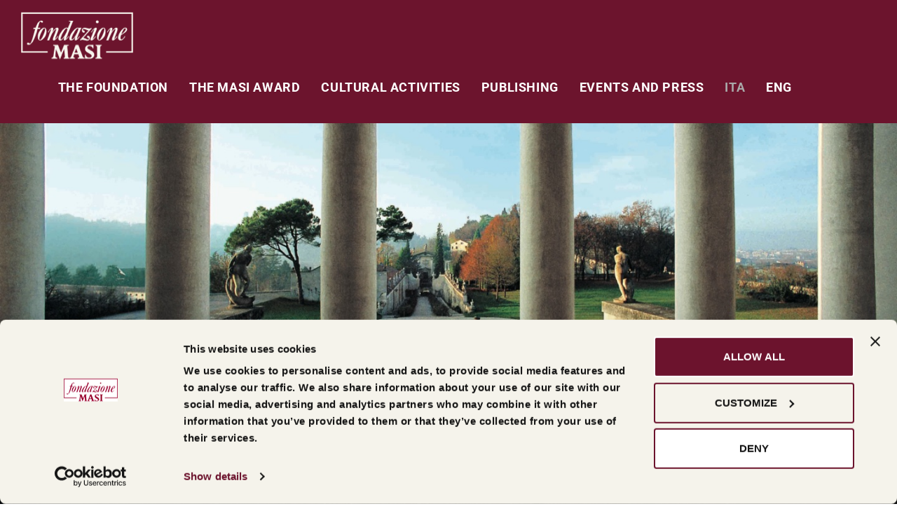

--- FILE ---
content_type: text/html; charset=UTF-8
request_url: https://www.fondazionemasi.com/en/
body_size: 20528
content:
<!DOCTYPE html>
<html class="html" lang="en-US">
<head>
	<meta charset="UTF-8">
	<link rel="profile" href="https://gmpg.org/xfn/11">
<!-- Google Tag Manager --><script>(function(w,d,s,l,i){w[l]=w[l]||[];w[l].push({'gtm.start':
new Date().getTime(),event:'gtm.js'});var f=d.getElementsByTagName(s)[0],
j=d.createElement(s),dl=l!='dataLayer'?'&l='+l:'';j.async=true;j.src=
'https://www.googletagmanager.com/gtm.js?id='+i+dl;f.parentNode.insertBefore(j,f);
})(window,document,'script','dataLayer','GTM-TG8HBN7');</script><!-- End Google Tag Manager -->
	<meta name='robots' content='index, follow, max-image-preview:large, max-snippet:-1, max-video-preview:-1' />
<link rel="alternate" hreflang="it" href="https://www.fondazionemasi.com/" />
<link rel="alternate" hreflang="en" href="https://www.fondazionemasi.com/en/" />
<link rel="alternate" hreflang="x-default" href="https://www.fondazionemasi.com/" />
<meta name="viewport" content="width=device-width, initial-scale=1">
	<!-- This site is optimized with the Yoast SEO plugin v26.8 - https://yoast.com/product/yoast-seo-wordpress/ -->
	<title>Home - Fondazione Masi</title>
	<link rel="canonical" href="https://www.fondazionemasi.com/" />
	<meta property="og:locale" content="en_US" />
	<meta property="og:type" content="website" />
	<meta property="og:title" content="Home - Fondazione Masi" />
	<meta property="og:description" content="The presence of the Repubblica Serenissima in the Triveneto area over many centuries has moulded the culture and the values of the area, giving it a unique identity to be seen at the highest level of universally acknowledged excellence in the many different fields of human endeavour. The Masi Foundation &#8211; and the Masi Prize..." />
	<meta property="og:url" content="https://www.fondazionemasi.com/" />
	<meta property="og:site_name" content="Fondazione Masi" />
	<meta property="article:modified_time" content="2025-11-26T10:56:25+00:00" />
	<meta property="og:image" content="https://www.fondazionemasi.com/wp-content/uploads/2021/09/visual-hp-2.png" />
	<meta property="og:image:width" content="1024" />
	<meta property="og:image:height" content="648" />
	<meta property="og:image:type" content="image/png" />
	<meta name="twitter:card" content="summary_large_image" />
	<script type="application/ld+json" class="yoast-schema-graph">{"@context":"https://schema.org","@graph":[{"@type":"WebPage","@id":"https://www.fondazionemasi.com/","url":"https://www.fondazionemasi.com/","name":"Home - Fondazione Masi","isPartOf":{"@id":"https://www.fondazionemasi.com/#website"},"about":{"@id":"https://www.fondazionemasi.com/#organization"},"primaryImageOfPage":{"@id":"https://www.fondazionemasi.com/#primaryimage"},"image":{"@id":"https://www.fondazionemasi.com/#primaryimage"},"thumbnailUrl":"https://www.fondazionemasi.com/wp-content/uploads/2021/09/visual-hp-2.png","datePublished":"2021-09-06T09:56:48+00:00","dateModified":"2025-11-26T10:56:25+00:00","breadcrumb":{"@id":"https://www.fondazionemasi.com/#breadcrumb"},"inLanguage":"en-US","potentialAction":[{"@type":"ReadAction","target":["https://www.fondazionemasi.com/"]}]},{"@type":"ImageObject","inLanguage":"en-US","@id":"https://www.fondazionemasi.com/#primaryimage","url":"https://www.fondazionemasi.com/wp-content/uploads/2021/09/visual-hp-2.png","contentUrl":"https://www.fondazionemasi.com/wp-content/uploads/2021/09/visual-hp-2.png","width":1440,"height":911},{"@type":"BreadcrumbList","@id":"https://www.fondazionemasi.com/#breadcrumb","itemListElement":[{"@type":"ListItem","position":1,"name":"Home"}]},{"@type":"WebSite","@id":"https://www.fondazionemasi.com/#website","url":"https://www.fondazionemasi.com/","name":"Fondazione Masi","description":"Sito web ufficiale della Fondazione Masi","publisher":{"@id":"https://www.fondazionemasi.com/#organization"},"potentialAction":[{"@type":"SearchAction","target":{"@type":"EntryPoint","urlTemplate":"https://www.fondazionemasi.com/?s={search_term_string}"},"query-input":{"@type":"PropertyValueSpecification","valueRequired":true,"valueName":"search_term_string"}}],"inLanguage":"en-US"},{"@type":"Organization","@id":"https://www.fondazionemasi.com/#organization","name":"Fondazione Masi","url":"https://www.fondazionemasi.com/","logo":{"@type":"ImageObject","inLanguage":"en-US","@id":"https://www.fondazionemasi.com/#/schema/logo/image/","url":"https://www.fondazionemasi.com/wp-content/uploads/2021/10/masi-logo-fondazione-def.png","contentUrl":"https://www.fondazionemasi.com/wp-content/uploads/2021/10/masi-logo-fondazione-def.png","width":160,"height":69,"caption":"Fondazione Masi"},"image":{"@id":"https://www.fondazionemasi.com/#/schema/logo/image/"}}]}</script>
	<!-- / Yoast SEO plugin. -->


<link rel='dns-prefetch' href='//fonts.googleapis.com' />
<link rel="alternate" type="application/rss+xml" title="Fondazione Masi &raquo; Feed" href="https://www.fondazionemasi.com/en/feed/" />
<link rel="alternate" title="oEmbed (JSON)" type="application/json+oembed" href="https://www.fondazionemasi.com/en/wp-json/oembed/1.0/embed?url=https%3A%2F%2Fwww.fondazionemasi.com%2Fen%2F" />
<link rel="alternate" title="oEmbed (XML)" type="text/xml+oembed" href="https://www.fondazionemasi.com/en/wp-json/oembed/1.0/embed?url=https%3A%2F%2Fwww.fondazionemasi.com%2Fen%2F&#038;format=xml" />
<style id='wp-img-auto-sizes-contain-inline-css'>
img:is([sizes=auto i],[sizes^="auto," i]){contain-intrinsic-size:3000px 1500px}
/*# sourceURL=wp-img-auto-sizes-contain-inline-css */
</style>
<style id='wp-emoji-styles-inline-css'>

	img.wp-smiley, img.emoji {
		display: inline !important;
		border: none !important;
		box-shadow: none !important;
		height: 1em !important;
		width: 1em !important;
		margin: 0 0.07em !important;
		vertical-align: -0.1em !important;
		background: none !important;
		padding: 0 !important;
	}
/*# sourceURL=wp-emoji-styles-inline-css */
</style>
<style id='classic-theme-styles-inline-css'>
/*! This file is auto-generated */
.wp-block-button__link{color:#fff;background-color:#32373c;border-radius:9999px;box-shadow:none;text-decoration:none;padding:calc(.667em + 2px) calc(1.333em + 2px);font-size:1.125em}.wp-block-file__button{background:#32373c;color:#fff;text-decoration:none}
/*# sourceURL=/wp-includes/css/classic-themes.min.css */
</style>
<style id='global-styles-inline-css'>
:root{--wp--preset--aspect-ratio--square: 1;--wp--preset--aspect-ratio--4-3: 4/3;--wp--preset--aspect-ratio--3-4: 3/4;--wp--preset--aspect-ratio--3-2: 3/2;--wp--preset--aspect-ratio--2-3: 2/3;--wp--preset--aspect-ratio--16-9: 16/9;--wp--preset--aspect-ratio--9-16: 9/16;--wp--preset--color--black: #000000;--wp--preset--color--cyan-bluish-gray: #abb8c3;--wp--preset--color--white: #ffffff;--wp--preset--color--pale-pink: #f78da7;--wp--preset--color--vivid-red: #cf2e2e;--wp--preset--color--luminous-vivid-orange: #ff6900;--wp--preset--color--luminous-vivid-amber: #fcb900;--wp--preset--color--light-green-cyan: #7bdcb5;--wp--preset--color--vivid-green-cyan: #00d084;--wp--preset--color--pale-cyan-blue: #8ed1fc;--wp--preset--color--vivid-cyan-blue: #0693e3;--wp--preset--color--vivid-purple: #9b51e0;--wp--preset--gradient--vivid-cyan-blue-to-vivid-purple: linear-gradient(135deg,rgb(6,147,227) 0%,rgb(155,81,224) 100%);--wp--preset--gradient--light-green-cyan-to-vivid-green-cyan: linear-gradient(135deg,rgb(122,220,180) 0%,rgb(0,208,130) 100%);--wp--preset--gradient--luminous-vivid-amber-to-luminous-vivid-orange: linear-gradient(135deg,rgb(252,185,0) 0%,rgb(255,105,0) 100%);--wp--preset--gradient--luminous-vivid-orange-to-vivid-red: linear-gradient(135deg,rgb(255,105,0) 0%,rgb(207,46,46) 100%);--wp--preset--gradient--very-light-gray-to-cyan-bluish-gray: linear-gradient(135deg,rgb(238,238,238) 0%,rgb(169,184,195) 100%);--wp--preset--gradient--cool-to-warm-spectrum: linear-gradient(135deg,rgb(74,234,220) 0%,rgb(151,120,209) 20%,rgb(207,42,186) 40%,rgb(238,44,130) 60%,rgb(251,105,98) 80%,rgb(254,248,76) 100%);--wp--preset--gradient--blush-light-purple: linear-gradient(135deg,rgb(255,206,236) 0%,rgb(152,150,240) 100%);--wp--preset--gradient--blush-bordeaux: linear-gradient(135deg,rgb(254,205,165) 0%,rgb(254,45,45) 50%,rgb(107,0,62) 100%);--wp--preset--gradient--luminous-dusk: linear-gradient(135deg,rgb(255,203,112) 0%,rgb(199,81,192) 50%,rgb(65,88,208) 100%);--wp--preset--gradient--pale-ocean: linear-gradient(135deg,rgb(255,245,203) 0%,rgb(182,227,212) 50%,rgb(51,167,181) 100%);--wp--preset--gradient--electric-grass: linear-gradient(135deg,rgb(202,248,128) 0%,rgb(113,206,126) 100%);--wp--preset--gradient--midnight: linear-gradient(135deg,rgb(2,3,129) 0%,rgb(40,116,252) 100%);--wp--preset--font-size--small: 13px;--wp--preset--font-size--medium: 20px;--wp--preset--font-size--large: 36px;--wp--preset--font-size--x-large: 42px;--wp--preset--spacing--20: 0.44rem;--wp--preset--spacing--30: 0.67rem;--wp--preset--spacing--40: 1rem;--wp--preset--spacing--50: 1.5rem;--wp--preset--spacing--60: 2.25rem;--wp--preset--spacing--70: 3.38rem;--wp--preset--spacing--80: 5.06rem;--wp--preset--shadow--natural: 6px 6px 9px rgba(0, 0, 0, 0.2);--wp--preset--shadow--deep: 12px 12px 50px rgba(0, 0, 0, 0.4);--wp--preset--shadow--sharp: 6px 6px 0px rgba(0, 0, 0, 0.2);--wp--preset--shadow--outlined: 6px 6px 0px -3px rgb(255, 255, 255), 6px 6px rgb(0, 0, 0);--wp--preset--shadow--crisp: 6px 6px 0px rgb(0, 0, 0);}:where(.is-layout-flex){gap: 0.5em;}:where(.is-layout-grid){gap: 0.5em;}body .is-layout-flex{display: flex;}.is-layout-flex{flex-wrap: wrap;align-items: center;}.is-layout-flex > :is(*, div){margin: 0;}body .is-layout-grid{display: grid;}.is-layout-grid > :is(*, div){margin: 0;}:where(.wp-block-columns.is-layout-flex){gap: 2em;}:where(.wp-block-columns.is-layout-grid){gap: 2em;}:where(.wp-block-post-template.is-layout-flex){gap: 1.25em;}:where(.wp-block-post-template.is-layout-grid){gap: 1.25em;}.has-black-color{color: var(--wp--preset--color--black) !important;}.has-cyan-bluish-gray-color{color: var(--wp--preset--color--cyan-bluish-gray) !important;}.has-white-color{color: var(--wp--preset--color--white) !important;}.has-pale-pink-color{color: var(--wp--preset--color--pale-pink) !important;}.has-vivid-red-color{color: var(--wp--preset--color--vivid-red) !important;}.has-luminous-vivid-orange-color{color: var(--wp--preset--color--luminous-vivid-orange) !important;}.has-luminous-vivid-amber-color{color: var(--wp--preset--color--luminous-vivid-amber) !important;}.has-light-green-cyan-color{color: var(--wp--preset--color--light-green-cyan) !important;}.has-vivid-green-cyan-color{color: var(--wp--preset--color--vivid-green-cyan) !important;}.has-pale-cyan-blue-color{color: var(--wp--preset--color--pale-cyan-blue) !important;}.has-vivid-cyan-blue-color{color: var(--wp--preset--color--vivid-cyan-blue) !important;}.has-vivid-purple-color{color: var(--wp--preset--color--vivid-purple) !important;}.has-black-background-color{background-color: var(--wp--preset--color--black) !important;}.has-cyan-bluish-gray-background-color{background-color: var(--wp--preset--color--cyan-bluish-gray) !important;}.has-white-background-color{background-color: var(--wp--preset--color--white) !important;}.has-pale-pink-background-color{background-color: var(--wp--preset--color--pale-pink) !important;}.has-vivid-red-background-color{background-color: var(--wp--preset--color--vivid-red) !important;}.has-luminous-vivid-orange-background-color{background-color: var(--wp--preset--color--luminous-vivid-orange) !important;}.has-luminous-vivid-amber-background-color{background-color: var(--wp--preset--color--luminous-vivid-amber) !important;}.has-light-green-cyan-background-color{background-color: var(--wp--preset--color--light-green-cyan) !important;}.has-vivid-green-cyan-background-color{background-color: var(--wp--preset--color--vivid-green-cyan) !important;}.has-pale-cyan-blue-background-color{background-color: var(--wp--preset--color--pale-cyan-blue) !important;}.has-vivid-cyan-blue-background-color{background-color: var(--wp--preset--color--vivid-cyan-blue) !important;}.has-vivid-purple-background-color{background-color: var(--wp--preset--color--vivid-purple) !important;}.has-black-border-color{border-color: var(--wp--preset--color--black) !important;}.has-cyan-bluish-gray-border-color{border-color: var(--wp--preset--color--cyan-bluish-gray) !important;}.has-white-border-color{border-color: var(--wp--preset--color--white) !important;}.has-pale-pink-border-color{border-color: var(--wp--preset--color--pale-pink) !important;}.has-vivid-red-border-color{border-color: var(--wp--preset--color--vivid-red) !important;}.has-luminous-vivid-orange-border-color{border-color: var(--wp--preset--color--luminous-vivid-orange) !important;}.has-luminous-vivid-amber-border-color{border-color: var(--wp--preset--color--luminous-vivid-amber) !important;}.has-light-green-cyan-border-color{border-color: var(--wp--preset--color--light-green-cyan) !important;}.has-vivid-green-cyan-border-color{border-color: var(--wp--preset--color--vivid-green-cyan) !important;}.has-pale-cyan-blue-border-color{border-color: var(--wp--preset--color--pale-cyan-blue) !important;}.has-vivid-cyan-blue-border-color{border-color: var(--wp--preset--color--vivid-cyan-blue) !important;}.has-vivid-purple-border-color{border-color: var(--wp--preset--color--vivid-purple) !important;}.has-vivid-cyan-blue-to-vivid-purple-gradient-background{background: var(--wp--preset--gradient--vivid-cyan-blue-to-vivid-purple) !important;}.has-light-green-cyan-to-vivid-green-cyan-gradient-background{background: var(--wp--preset--gradient--light-green-cyan-to-vivid-green-cyan) !important;}.has-luminous-vivid-amber-to-luminous-vivid-orange-gradient-background{background: var(--wp--preset--gradient--luminous-vivid-amber-to-luminous-vivid-orange) !important;}.has-luminous-vivid-orange-to-vivid-red-gradient-background{background: var(--wp--preset--gradient--luminous-vivid-orange-to-vivid-red) !important;}.has-very-light-gray-to-cyan-bluish-gray-gradient-background{background: var(--wp--preset--gradient--very-light-gray-to-cyan-bluish-gray) !important;}.has-cool-to-warm-spectrum-gradient-background{background: var(--wp--preset--gradient--cool-to-warm-spectrum) !important;}.has-blush-light-purple-gradient-background{background: var(--wp--preset--gradient--blush-light-purple) !important;}.has-blush-bordeaux-gradient-background{background: var(--wp--preset--gradient--blush-bordeaux) !important;}.has-luminous-dusk-gradient-background{background: var(--wp--preset--gradient--luminous-dusk) !important;}.has-pale-ocean-gradient-background{background: var(--wp--preset--gradient--pale-ocean) !important;}.has-electric-grass-gradient-background{background: var(--wp--preset--gradient--electric-grass) !important;}.has-midnight-gradient-background{background: var(--wp--preset--gradient--midnight) !important;}.has-small-font-size{font-size: var(--wp--preset--font-size--small) !important;}.has-medium-font-size{font-size: var(--wp--preset--font-size--medium) !important;}.has-large-font-size{font-size: var(--wp--preset--font-size--large) !important;}.has-x-large-font-size{font-size: var(--wp--preset--font-size--x-large) !important;}
:where(.wp-block-post-template.is-layout-flex){gap: 1.25em;}:where(.wp-block-post-template.is-layout-grid){gap: 1.25em;}
:where(.wp-block-term-template.is-layout-flex){gap: 1.25em;}:where(.wp-block-term-template.is-layout-grid){gap: 1.25em;}
:where(.wp-block-columns.is-layout-flex){gap: 2em;}:where(.wp-block-columns.is-layout-grid){gap: 2em;}
:root :where(.wp-block-pullquote){font-size: 1.5em;line-height: 1.6;}
/*# sourceURL=global-styles-inline-css */
</style>
<link rel='stylesheet' id='contact-form-7-css' href='https://www.fondazionemasi.com/wp-content/plugins/contact-form-7/includes/css/styles.css?ver=6.1.4' media='all' />
<link rel='stylesheet' id='niche-frame-css' href='https://www.fondazionemasi.com/wp-content/plugins/events-addon-for-elementor/assets/css/niche-frame.css?ver=1.0' media='all' />
<link rel='stylesheet' id='font-awesome-css' href='https://www.fondazionemasi.com/wp-content/themes/oceanwp/assets/fonts/fontawesome/css/all.min.css?ver=6.7.2' media='all' />
<link rel='stylesheet' id='animate-css' href='https://www.fondazionemasi.com/wp-content/plugins/events-addon-for-elementor/assets/css/animate.min.css?ver=3.7.2' media='all' />
<link rel='stylesheet' id='themify-icons-css' href='https://www.fondazionemasi.com/wp-content/plugins/events-addon-for-elementor/assets/css/themify-icons.min.css?ver=1.0.0' media='all' />
<link rel='stylesheet' id='linea-css' href='https://www.fondazionemasi.com/wp-content/plugins/events-addon-for-elementor/assets/css/linea.min.css?ver=1.0.0' media='all' />
<link rel='stylesheet' id='magnific-popup-css' href='https://www.fondazionemasi.com/wp-content/plugins/events-addon-for-elementor/assets/css/magnific-popup.min.css?ver=1.0' media='all' />
<link rel='stylesheet' id='owl-carousel-css' href='https://www.fondazionemasi.com/wp-content/plugins/events-addon-for-elementor/assets/css/owl.carousel.min.css?ver=2.3.4' media='all' />
<link rel='stylesheet' id='juxtapose-css' href='https://www.fondazionemasi.com/wp-content/plugins/events-addon-for-elementor/assets/css/juxtapose.css?ver=1.0' media='all' />
<link rel='stylesheet' id='naevents-styles-css' href='https://www.fondazionemasi.com/wp-content/plugins/events-addon-for-elementor/assets/css/styles.css?ver=1.8.2' media='all' />
<link rel='stylesheet' id='naevents-responsive-css' href='https://www.fondazionemasi.com/wp-content/plugins/events-addon-for-elementor/assets/css/responsive.css?ver=1.8.2' media='all' />
<link rel='stylesheet' id='wpml-legacy-horizontal-list-0-css' href='https://www.fondazionemasi.com/wp-content/plugins/sitepress-multilingual-cms/templates/language-switchers/legacy-list-horizontal/style.min.css?ver=1' media='all' />
<link rel='stylesheet' id='wpml-menu-item-0-css' href='https://www.fondazionemasi.com/wp-content/plugins/sitepress-multilingual-cms/templates/language-switchers/menu-item/style.min.css?ver=1' media='all' />
<style id='wpml-menu-item-0-inline-css'>
.wpml-ls-slot-2, .wpml-ls-slot-2 a, .wpml-ls-slot-2 a:visited{color:#c4c4c4;}
/*# sourceURL=wpml-menu-item-0-inline-css */
</style>
<link rel='stylesheet' id='oceanwp-style-css' href='https://www.fondazionemasi.com/wp-content/themes/oceanwp/assets/css/style.min.css?ver=1.0' media='all' />
<link rel='stylesheet' id='child-style-css' href='https://www.fondazionemasi.com/wp-content/themes/oceanwp-child/style.css?ver=6.9' media='all' />
<link rel='stylesheet' id='simple-line-icons-css' href='https://www.fondazionemasi.com/wp-content/themes/oceanwp/assets/css/third/simple-line-icons.min.css?ver=2.4.0' media='all' />
<link rel='stylesheet' id='oceanwp-google-font-roboto-css' href='//fonts.googleapis.com/css?family=Roboto%3A100%2C200%2C300%2C400%2C500%2C600%2C700%2C800%2C900%2C100i%2C200i%2C300i%2C400i%2C500i%2C600i%2C700i%2C800i%2C900i&#038;subset=latin&#038;display=swap&#038;ver=6.9' media='all' />
<link rel='stylesheet' id='elementor-frontend-css' href='https://www.fondazionemasi.com/wp-content/plugins/elementor/assets/css/frontend.min.css?ver=3.33.5' media='all' />
<link rel='stylesheet' id='widget-image-css' href='https://www.fondazionemasi.com/wp-content/plugins/elementor/assets/css/widget-image.min.css?ver=3.33.5' media='all' />
<link rel='stylesheet' id='elementor-icons-css' href='https://www.fondazionemasi.com/wp-content/plugins/elementor/assets/lib/eicons/css/elementor-icons.min.css?ver=5.44.0' media='all' />
<link rel='stylesheet' id='elementor-post-2913-css' href='https://www.fondazionemasi.com/wp-content/uploads/elementor/css/post-2913.css?ver=1769956062' media='all' />
<link rel='stylesheet' id='stratum-widgets-style-css' href='https://www.fondazionemasi.com/wp-content/plugins/stratum/assets/css/style.min.css?ver=1.6.2' media='all' />
<link rel='stylesheet' id='font-awesome-5-all-css' href='https://www.fondazionemasi.com/wp-content/plugins/elementor/assets/lib/font-awesome/css/all.min.css?ver=3.33.5' media='all' />
<link rel='stylesheet' id='font-awesome-4-shim-css' href='https://www.fondazionemasi.com/wp-content/plugins/elementor/assets/lib/font-awesome/css/v4-shims.min.css?ver=3.33.5' media='all' />
<link rel='stylesheet' id='elementor-post-3244-css' href='https://www.fondazionemasi.com/wp-content/uploads/elementor/css/post-3244.css?ver=1769968121' media='all' />
<link rel='stylesheet' id='elementor-post-5107-css' href='https://www.fondazionemasi.com/wp-content/uploads/elementor/css/post-5107.css?ver=1769956095' media='all' />
<link rel='stylesheet' id='eael-general-css' href='https://www.fondazionemasi.com/wp-content/plugins/essential-addons-for-elementor-lite/assets/front-end/css/view/general.min.css?ver=6.5.9' media='all' />
<link rel='stylesheet' id='oe-widgets-style-css' href='https://www.fondazionemasi.com/wp-content/plugins/ocean-extra/assets/css/widgets.css?ver=6.9' media='all' />
<link rel='stylesheet' id='ecs-styles-css' href='https://www.fondazionemasi.com/wp-content/plugins/ele-custom-skin/assets/css/ecs-style.css?ver=3.1.9' media='all' />
<link rel='stylesheet' id='elementor-post-6759-css' href='https://www.fondazionemasi.com/wp-content/uploads/elementor/css/post-6759.css?ver=1635755331' media='all' />
<link rel='stylesheet' id='elementor-gf-local-roboto-css' href='https://www.fondazionemasi.com/wp-content/uploads/elementor/google-fonts/css/roboto.css?ver=1742221648' media='all' />
<link rel='stylesheet' id='elementor-gf-local-robotoslab-css' href='https://www.fondazionemasi.com/wp-content/uploads/elementor/google-fonts/css/robotoslab.css?ver=1742221651' media='all' />
<script src="https://www.fondazionemasi.com/wp-includes/js/jquery/jquery.min.js?ver=3.7.1" id="jquery-core-js"></script>
<script src="https://www.fondazionemasi.com/wp-includes/js/jquery/jquery-migrate.min.js?ver=3.4.1" id="jquery-migrate-js"></script>
<script src="https://www.fondazionemasi.com/wp-content/plugins/elementor/assets/lib/font-awesome/js/v4-shims.min.js?ver=3.33.5" id="font-awesome-4-shim-js"></script>
<script id="ecs_ajax_load-js-extra">
var ecs_ajax_params = {"ajaxurl":"https://www.fondazionemasi.com/wp-admin/admin-ajax.php","posts":"{\"error\":\"\",\"m\":\"\",\"p\":3244,\"post_parent\":\"\",\"subpost\":\"\",\"subpost_id\":\"\",\"attachment\":\"\",\"attachment_id\":0,\"name\":\"\",\"pagename\":\"\",\"page_id\":3244,\"second\":\"\",\"minute\":\"\",\"hour\":\"\",\"day\":0,\"monthnum\":0,\"year\":0,\"w\":0,\"category_name\":\"\",\"tag\":\"\",\"cat\":\"\",\"tag_id\":\"\",\"author\":\"\",\"author_name\":\"\",\"feed\":\"\",\"tb\":\"\",\"paged\":0,\"meta_key\":\"\",\"meta_value\":\"\",\"preview\":\"\",\"s\":\"\",\"sentence\":\"\",\"title\":\"\",\"fields\":\"all\",\"menu_order\":\"\",\"embed\":\"\",\"category__in\":[],\"category__not_in\":[],\"category__and\":[],\"post__in\":[],\"post__not_in\":[],\"post_name__in\":[],\"tag__in\":[],\"tag__not_in\":[],\"tag__and\":[],\"tag_slug__in\":[],\"tag_slug__and\":[],\"post_parent__in\":[],\"post_parent__not_in\":[],\"author__in\":[],\"author__not_in\":[],\"search_columns\":[],\"meta_query\":[],\"ignore_sticky_posts\":false,\"suppress_filters\":false,\"cache_results\":true,\"update_post_term_cache\":true,\"update_menu_item_cache\":false,\"lazy_load_term_meta\":true,\"update_post_meta_cache\":true,\"post_type\":\"\",\"posts_per_page\":10,\"nopaging\":false,\"comments_per_page\":\"50\",\"no_found_rows\":false,\"order\":\"DESC\"}"};
//# sourceURL=ecs_ajax_load-js-extra
</script>
<script src="https://www.fondazionemasi.com/wp-content/plugins/ele-custom-skin/assets/js/ecs_ajax_pagination.js?ver=3.1.9" id="ecs_ajax_load-js"></script>
<script src="https://www.fondazionemasi.com/wp-content/plugins/ele-custom-skin/assets/js/ecs.js?ver=3.1.9" id="ecs-script-js"></script>
<link rel="https://api.w.org/" href="https://www.fondazionemasi.com/en/wp-json/" /><link rel="alternate" title="JSON" type="application/json" href="https://www.fondazionemasi.com/en/wp-json/wp/v2/pages/3244" /><link rel="EditURI" type="application/rsd+xml" title="RSD" href="https://www.fondazionemasi.com/xmlrpc.php?rsd" />
<meta name="generator" content="WordPress 6.9" />
<link rel='shortlink' href='https://www.fondazionemasi.com/en/' />
<meta name="generator" content="WPML ver:4.8.6 stt:1,27;" />
<script id="Cookiebot" src="https://consent.cookiebot.com/uc.js" data-cbid="f99d61b9-0e12-49c1-9bc3-13d68d81a893" data-blockingmode="auto" type="text/javascript"></script>
<script type="text/javascript">

  var _gaq = _gaq || [];
  _gaq.push(['_setAccount', 'UA-15622822-5']);
  _gaq.push(['_trackPageview']);

  (function() {
    var ga = document.createElement('script'); ga.type = 'text/javascript'; ga.async = true;
    ga.src = ('https:' == document.location.protocol ? 'https://ssl' : 'http://www') + '.google-analytics.com/ga.js';
    var s = document.getElementsByTagName('script')[0]; s.parentNode.insertBefore(ga, s);
  })();

</script><meta name="generator" content="Elementor 3.33.5; features: additional_custom_breakpoints; settings: css_print_method-external, google_font-enabled, font_display-auto">
			<style>
				.e-con.e-parent:nth-of-type(n+4):not(.e-lazyloaded):not(.e-no-lazyload),
				.e-con.e-parent:nth-of-type(n+4):not(.e-lazyloaded):not(.e-no-lazyload) * {
					background-image: none !important;
				}
				@media screen and (max-height: 1024px) {
					.e-con.e-parent:nth-of-type(n+3):not(.e-lazyloaded):not(.e-no-lazyload),
					.e-con.e-parent:nth-of-type(n+3):not(.e-lazyloaded):not(.e-no-lazyload) * {
						background-image: none !important;
					}
				}
				@media screen and (max-height: 640px) {
					.e-con.e-parent:nth-of-type(n+2):not(.e-lazyloaded):not(.e-no-lazyload),
					.e-con.e-parent:nth-of-type(n+2):not(.e-lazyloaded):not(.e-no-lazyload) * {
						background-image: none !important;
					}
				}
			</style>
			<link rel="icon" href="https://www.fondazionemasi.com/wp-content/uploads/2021/09/cropped-favicon-masi-32x32.png" sizes="32x32" />
<link rel="icon" href="https://www.fondazionemasi.com/wp-content/uploads/2021/09/cropped-favicon-masi-192x192.png" sizes="192x192" />
<link rel="apple-touch-icon" href="https://www.fondazionemasi.com/wp-content/uploads/2021/09/cropped-favicon-masi-180x180.png" />
<meta name="msapplication-TileImage" content="https://www.fondazionemasi.com/wp-content/uploads/2021/09/cropped-favicon-masi-270x270.png" />
		<style id="wp-custom-css">
			.wpml-ls-item .wpml-ls-display{color:darkgray}.wpml-ls-current-language .wpml-ls-display{color:white !important}/* fade in foto tooltips */.fade_tooltip *{transition:all 0.3s ease-in !important}.fade_tooltip:hover .tooltip{opacity:1}.tooltip{opacity:0}/* custom_header */.custom_header h1{font-family:'Triangle Pro' !important}/* hide default header in some pages *//* premio masi */.page-id-45 .page-header{display:none}.page-id-4955 .page-header{display:none}/* fondazione */.page-id-41 .page-header{display:none}.page-id-4963 .page-header{display:none}/* meta premio */.meta_premio{font-size:16px;font-family:'Roboto';font-weight:bold;color:black;margin-bottom:5px}/* slider imgs */.slider_imgs .elementor-image-carousel-wrapper{max-height:500px !important}/* z-index for page header */header >.page-header-inner{z-index:99 !important}/* timeline fixes */#timeline-slider .elementor-thumbnails-swiper .slide-description >p{font-size:14px}#timeline-slider .elementor-thumbnails-swiper .slide-description >p .premio_timeline{font-size:18px !important}/* pagina streaming header shorter */.page-id-5405 .page-header{height:300px !important}.page-id-5450 .page-header{height:300px !important}/* pagina privacy header shorter */.page-id-6220 .page-header{height:300px !important}.page-id-6215 .page-header{height:300px !important}/* pagina cookie header shorter */.page-id-6293 .page-header{height:300px !important}.page-id-6296 .page-header{height:300px !important}/*overlay su header grigio *//* .background-image-page-header-overlay{background-color:dimgrey}*//* breadcrumbs */.page-header .site-breadcrumbs{font-size:18px;color:white !important}/* footer */#footer_elem a{font-size:12px;color:white;text-decoration:underline}#footer_elem .footer_title{font-weight:bolder}/* single news font fix */.post-template-default .entry-content p{font-weight:normal}		</style>
		<!-- OceanWP CSS -->
<style type="text/css">
/* Colors */a:hover,a.light:hover,.theme-heading .text::before,.theme-heading .text::after,#top-bar-content >a:hover,#top-bar-social li.oceanwp-email a:hover,#site-navigation-wrap .dropdown-menu >li >a:hover,#site-header.medium-header #medium-searchform button:hover,.oceanwp-mobile-menu-icon a:hover,.blog-entry.post .blog-entry-header .entry-title a:hover,.blog-entry.post .blog-entry-readmore a:hover,.blog-entry.thumbnail-entry .blog-entry-category a,ul.meta li a:hover,.dropcap,.single nav.post-navigation .nav-links .title,body .related-post-title a:hover,body #wp-calendar caption,body .contact-info-widget.default i,body .contact-info-widget.big-icons i,body .custom-links-widget .oceanwp-custom-links li a:hover,body .custom-links-widget .oceanwp-custom-links li a:hover:before,body .posts-thumbnails-widget li a:hover,body .social-widget li.oceanwp-email a:hover,.comment-author .comment-meta .comment-reply-link,#respond #cancel-comment-reply-link:hover,#footer-widgets .footer-box a:hover,#footer-bottom a:hover,#footer-bottom #footer-bottom-menu a:hover,.sidr a:hover,.sidr-class-dropdown-toggle:hover,.sidr-class-menu-item-has-children.active >a,.sidr-class-menu-item-has-children.active >a >.sidr-class-dropdown-toggle,input[type=checkbox]:checked:before{color:#6c142d}.single nav.post-navigation .nav-links .title .owp-icon use,.blog-entry.post .blog-entry-readmore a:hover .owp-icon use,body .contact-info-widget.default .owp-icon use,body .contact-info-widget.big-icons .owp-icon use{stroke:#6c142d}input[type="button"],input[type="reset"],input[type="submit"],button[type="submit"],.button,#site-navigation-wrap .dropdown-menu >li.btn >a >span,.thumbnail:hover i,.thumbnail:hover .link-post-svg-icon,.post-quote-content,.omw-modal .omw-close-modal,body .contact-info-widget.big-icons li:hover i,body .contact-info-widget.big-icons li:hover .owp-icon,body div.wpforms-container-full .wpforms-form input[type=submit],body div.wpforms-container-full .wpforms-form button[type=submit],body div.wpforms-container-full .wpforms-form .wpforms-page-button,.woocommerce-cart .wp-element-button,.woocommerce-checkout .wp-element-button,.wp-block-button__link{background-color:#6c142d}.widget-title{border-color:#6c142d}blockquote{border-color:#6c142d}.wp-block-quote{border-color:#6c142d}#searchform-dropdown{border-color:#6c142d}.dropdown-menu .sub-menu{border-color:#6c142d}.blog-entry.large-entry .blog-entry-readmore a:hover{border-color:#6c142d}.oceanwp-newsletter-form-wrap input[type="email"]:focus{border-color:#6c142d}.social-widget li.oceanwp-email a:hover{border-color:#6c142d}#respond #cancel-comment-reply-link:hover{border-color:#6c142d}body .contact-info-widget.big-icons li:hover i{border-color:#6c142d}body .contact-info-widget.big-icons li:hover .owp-icon{border-color:#6c142d}#footer-widgets .oceanwp-newsletter-form-wrap input[type="email"]:focus{border-color:#6c142d}input[type="button"]:hover,input[type="reset"]:hover,input[type="submit"]:hover,button[type="submit"]:hover,input[type="button"]:focus,input[type="reset"]:focus,input[type="submit"]:focus,button[type="submit"]:focus,.button:hover,.button:focus,#site-navigation-wrap .dropdown-menu >li.btn >a:hover >span,.post-quote-author,.omw-modal .omw-close-modal:hover,body div.wpforms-container-full .wpforms-form input[type=submit]:hover,body div.wpforms-container-full .wpforms-form button[type=submit]:hover,body div.wpforms-container-full .wpforms-form .wpforms-page-button:hover,.woocommerce-cart .wp-element-button:hover,.woocommerce-checkout .wp-element-button:hover,.wp-block-button__link:hover{background-color:#9b2042}a:hover{color:#9b2042}a:hover .owp-icon use{stroke:#9b2042}body .theme-button,body input[type="submit"],body button[type="submit"],body button,body .button,body div.wpforms-container-full .wpforms-form input[type=submit],body div.wpforms-container-full .wpforms-form button[type=submit],body div.wpforms-container-full .wpforms-form .wpforms-page-button,.woocommerce-cart .wp-element-button,.woocommerce-checkout .wp-element-button,.wp-block-button__link{border-color:#ffffff}body .theme-button:hover,body input[type="submit"]:hover,body button[type="submit"]:hover,body button:hover,body .button:hover,body div.wpforms-container-full .wpforms-form input[type=submit]:hover,body div.wpforms-container-full .wpforms-form input[type=submit]:active,body div.wpforms-container-full .wpforms-form button[type=submit]:hover,body div.wpforms-container-full .wpforms-form button[type=submit]:active,body div.wpforms-container-full .wpforms-form .wpforms-page-button:hover,body div.wpforms-container-full .wpforms-form .wpforms-page-button:active,.woocommerce-cart .wp-element-button:hover,.woocommerce-checkout .wp-element-button:hover,.wp-block-button__link:hover{border-color:#ffffff}.page-header .page-header-title,.page-header.background-image-page-header .page-header-title{color:#ffffff}.site-breadcrumbs,.background-image-page-header .site-breadcrumbs{color:#000000}.site-breadcrumbs ul li .breadcrumb-sep,.site-breadcrumbs ol li .breadcrumb-sep{color:#ffffff}.site-breadcrumbs ul li .breadcrumb-sep{color:#000000}/* OceanWP Style Settings CSS */.container{width:1410px}@media only screen and (min-width:960px){.content-area,.content-left-sidebar .content-area{width:100%}}@media only screen and (min-width:960px){.widget-area,.content-left-sidebar .widget-area{width:50%}}.theme-button,input[type="submit"],button[type="submit"],button,.button,body div.wpforms-container-full .wpforms-form input[type=submit],body div.wpforms-container-full .wpforms-form button[type=submit],body div.wpforms-container-full .wpforms-form .wpforms-page-button{border-style:solid}.theme-button,input[type="submit"],button[type="submit"],button,.button,body div.wpforms-container-full .wpforms-form input[type=submit],body div.wpforms-container-full .wpforms-form button[type=submit],body div.wpforms-container-full .wpforms-form .wpforms-page-button{border-width:1px}form input[type="text"],form input[type="password"],form input[type="email"],form input[type="url"],form input[type="date"],form input[type="month"],form input[type="time"],form input[type="datetime"],form input[type="datetime-local"],form input[type="week"],form input[type="number"],form input[type="search"],form input[type="tel"],form input[type="color"],form select,form textarea,.woocommerce .woocommerce-checkout .select2-container--default .select2-selection--single{border-style:solid}body div.wpforms-container-full .wpforms-form input[type=date],body div.wpforms-container-full .wpforms-form input[type=datetime],body div.wpforms-container-full .wpforms-form input[type=datetime-local],body div.wpforms-container-full .wpforms-form input[type=email],body div.wpforms-container-full .wpforms-form input[type=month],body div.wpforms-container-full .wpforms-form input[type=number],body div.wpforms-container-full .wpforms-form input[type=password],body div.wpforms-container-full .wpforms-form input[type=range],body div.wpforms-container-full .wpforms-form input[type=search],body div.wpforms-container-full .wpforms-form input[type=tel],body div.wpforms-container-full .wpforms-form input[type=text],body div.wpforms-container-full .wpforms-form input[type=time],body div.wpforms-container-full .wpforms-form input[type=url],body div.wpforms-container-full .wpforms-form input[type=week],body div.wpforms-container-full .wpforms-form select,body div.wpforms-container-full .wpforms-form textarea{border-style:solid}form input[type="text"],form input[type="password"],form input[type="email"],form input[type="url"],form input[type="date"],form input[type="month"],form input[type="time"],form input[type="datetime"],form input[type="datetime-local"],form input[type="week"],form input[type="number"],form input[type="search"],form input[type="tel"],form input[type="color"],form select,form textarea{border-radius:3px}body div.wpforms-container-full .wpforms-form input[type=date],body div.wpforms-container-full .wpforms-form input[type=datetime],body div.wpforms-container-full .wpforms-form input[type=datetime-local],body div.wpforms-container-full .wpforms-form input[type=email],body div.wpforms-container-full .wpforms-form input[type=month],body div.wpforms-container-full .wpforms-form input[type=number],body div.wpforms-container-full .wpforms-form input[type=password],body div.wpforms-container-full .wpforms-form input[type=range],body div.wpforms-container-full .wpforms-form input[type=search],body div.wpforms-container-full .wpforms-form input[type=tel],body div.wpforms-container-full .wpforms-form input[type=text],body div.wpforms-container-full .wpforms-form input[type=time],body div.wpforms-container-full .wpforms-form input[type=url],body div.wpforms-container-full .wpforms-form input[type=week],body div.wpforms-container-full .wpforms-form select,body div.wpforms-container-full .wpforms-form textarea{border-radius:3px}/* Header */#site-logo #site-logo-inner,.oceanwp-social-menu .social-menu-inner,#site-header.full_screen-header .menu-bar-inner,.after-header-content .after-header-content-inner{height:73px}#site-navigation-wrap .dropdown-menu >li >a,#site-navigation-wrap .dropdown-menu >li >span.opl-logout-link,.oceanwp-mobile-menu-icon a,.mobile-menu-close,.after-header-content-inner >a{line-height:73px}#site-header-inner{padding:15px 150px 15px 30px}@media (max-width:768px){#site-header-inner{padding:10px 20px 10px 20px}}@media (max-width:480px){#site-header-inner{padding:0 20px 0 20px}}#site-header,.has-transparent-header .is-sticky #site-header,.has-vh-transparent .is-sticky #site-header.vertical-header,#searchform-header-replace{background-color:#6c142d}#site-header.has-header-media .overlay-header-media{background-color:rgba(0,0,0,0.5)}@media (max-width:480px){#site-logo #site-logo-inner a img,#site-header.center-header #site-navigation-wrap .middle-site-logo a img{max-width:100px}}#site-navigation-wrap .dropdown-menu >li >a,.oceanwp-mobile-menu-icon a,#searchform-header-replace-close{color:#ffffff}#site-navigation-wrap .dropdown-menu >li >a .owp-icon use,.oceanwp-mobile-menu-icon a .owp-icon use,#searchform-header-replace-close .owp-icon use{stroke:#ffffff}#site-navigation-wrap .dropdown-menu >li >a:hover,.oceanwp-mobile-menu-icon a:hover,#searchform-header-replace-close:hover{color:#ffffff}#site-navigation-wrap .dropdown-menu >li >a:hover .owp-icon use,.oceanwp-mobile-menu-icon a:hover .owp-icon use,#searchform-header-replace-close:hover .owp-icon use{stroke:#ffffff}#mobile-dropdown{max-height:501px}/* Blog CSS */.ocean-single-post-header ul.meta-item li a:hover{color:#333333}/* Footer Widgets */#footer-widgets{padding:1px 0 1px 0}#footer-widgets{background-color:#6c142d}.page-header{background-image:url( https://www.fondazionemasi.com/wp-content/uploads/2021/09/visual-hp-2.png ) !important;background-position:bottom center}/* Typography */body{font-size:14px;line-height:1.8;font-weight:400}h1,h2,h3,h4,h5,h6,.theme-heading,.widget-title,.oceanwp-widget-recent-posts-title,.comment-reply-title,.entry-title,.sidebar-box .widget-title{line-height:1.4}h1{font-size:48px;line-height:1.4;letter-spacing:.8px;font-weight:700;text-transform:uppercase}h2{font-size:20px;line-height:1.4}h3{font-size:18px;line-height:1.4}h4{font-size:17px;line-height:1.4}h5{font-size:14px;line-height:1.4}h6{font-size:15px;line-height:1.4}.page-header .page-header-title,.page-header.background-image-page-header .page-header-title{font-size:48px;line-height:1;letter-spacing:1.2px;font-weight:700}@media screen and (max-width:768px){.page-header .page-header-title,.page-header.background-image-page-header .page-header-title{font-size:33px}}@media screen and (max-width:768px){.page-header .page-header-title,.page-header.background-image-page-header .page-header-title{line-height:0.8}}@media screen and (max-width:480px){.page-header .page-header-title,.page-header.background-image-page-header .page-header-title{font-size:22px}}@media screen and (max-width:480px){.page-header .page-header-title,.page-header.background-image-page-header .page-header-title{line-height:0.8}}.page-header .page-subheading{font-size:15px;line-height:1.8}.site-breadcrumbs,.site-breadcrumbs a{font-size:13px;line-height:1.4;font-weight:700}#top-bar-content,#top-bar-social-alt{font-size:12px;line-height:1.8}#site-logo a.site-logo-text{font-size:24px;line-height:1.8}#site-navigation-wrap .dropdown-menu >li >a,#site-header.full_screen-header .fs-dropdown-menu >li >a,#site-header.top-header #site-navigation-wrap .dropdown-menu >li >a,#site-header.center-header #site-navigation-wrap .dropdown-menu >li >a,#site-header.medium-header #site-navigation-wrap .dropdown-menu >li >a,.oceanwp-mobile-menu-icon a{font-family:Roboto;font-size:18px;font-weight:700;text-transform:uppercase}@media screen and (max-width:768px){#site-navigation-wrap .dropdown-menu >li >a,#site-header.full_screen-header .fs-dropdown-menu >li >a,#site-header.top-header #site-navigation-wrap .dropdown-menu >li >a,#site-header.center-header #site-navigation-wrap .dropdown-menu >li >a,#site-header.medium-header #site-navigation-wrap .dropdown-menu >li >a,.oceanwp-mobile-menu-icon a{font-size:30px}}@media screen and (max-width:480px){#site-navigation-wrap .dropdown-menu >li >a,#site-header.full_screen-header .fs-dropdown-menu >li >a,#site-header.top-header #site-navigation-wrap .dropdown-menu >li >a,#site-header.center-header #site-navigation-wrap .dropdown-menu >li >a,#site-header.medium-header #site-navigation-wrap .dropdown-menu >li >a,.oceanwp-mobile-menu-icon a{font-size:30px}}.dropdown-menu ul li a.menu-link,#site-header.full_screen-header .fs-dropdown-menu ul.sub-menu li a{font-size:12px;line-height:1.2;letter-spacing:.6px}.sidr-class-dropdown-menu li a,a.sidr-class-toggle-sidr-close,#mobile-dropdown ul li a,body #mobile-fullscreen ul li a{font-size:15px;line-height:1.8}@media screen and (max-width:768px){.sidr-class-dropdown-menu li a,a.sidr-class-toggle-sidr-close,#mobile-dropdown ul li a,body #mobile-fullscreen ul li a{font-size:10px}}.blog-entry.post .blog-entry-header .entry-title a{font-size:24px;line-height:1.4}.ocean-single-post-header .single-post-title{font-size:34px;line-height:1.4;letter-spacing:.6px}.ocean-single-post-header ul.meta-item li,.ocean-single-post-header ul.meta-item li a{font-size:13px;line-height:1.4;letter-spacing:.6px}.ocean-single-post-header .post-author-name,.ocean-single-post-header .post-author-name a{font-size:14px;line-height:1.4;letter-spacing:.6px}.ocean-single-post-header .post-author-description{font-size:12px;line-height:1.4;letter-spacing:.6px}.single-post .entry-title{line-height:1.4;letter-spacing:.6px}.single-post ul.meta li,.single-post ul.meta li a{font-size:14px;line-height:1.4;letter-spacing:.6px}#footer-widgets .footer-box .widget-title{font-size:13px;line-height:1;letter-spacing:1px}#footer-bottom #copyright{font-size:12px;line-height:1}#footer-bottom #footer-bottom-menu{font-size:12px;line-height:1}.woocommerce-store-notice.demo_store{line-height:2;letter-spacing:1.5px}.demo_store .woocommerce-store-notice__dismiss-link{line-height:2;letter-spacing:1.5px}.woocommerce ul.products li.product li.title h2,.woocommerce ul.products li.product li.title a{font-size:14px;line-height:1.5}.woocommerce ul.products li.product li.category,.woocommerce ul.products li.product li.category a{font-size:12px;line-height:1}.woocommerce ul.products li.product .price{font-size:18px;line-height:1}.woocommerce ul.products li.product .button,.woocommerce ul.products li.product .product-inner .added_to_cart{font-size:12px;line-height:1.5;letter-spacing:1px}.woocommerce ul.products li.owp-woo-cond-notice span,.woocommerce ul.products li.owp-woo-cond-notice a{font-size:16px;line-height:1;letter-spacing:1px;font-weight:600;text-transform:capitalize}.woocommerce div.product .product_title{font-size:24px;line-height:1.4;letter-spacing:.6px}.woocommerce div.product p.price{font-size:36px;line-height:1}.woocommerce .owp-btn-normal .summary form button.button,.woocommerce .owp-btn-big .summary form button.button,.woocommerce .owp-btn-very-big .summary form button.button{font-size:12px;line-height:1.5;letter-spacing:1px;text-transform:uppercase}.woocommerce div.owp-woo-single-cond-notice span,.woocommerce div.owp-woo-single-cond-notice a{font-size:18px;line-height:2;letter-spacing:1.5px;font-weight:600;text-transform:capitalize}.ocean-preloader--active .preloader-after-content{font-size:20px;line-height:1.8;letter-spacing:.6px}
</style></head><body class="home wp-singular page-template-default page page-id-3244 wp-custom-logo wp-embed-responsive wp-theme-oceanwp wp-child-theme-oceanwp-child oceanwp-theme dropdown-mobile no-header-border default-breakpoint content-full-width content-max-width page-with-background-title has-breadcrumbs no-margins elementor-default elementor-kit-2913 elementor-page elementor-page-3244" itemscope="itemscope" itemtype="https://schema.org/WebPage">
<!-- Google Tag Manager (noscript) --><noscript><iframe src="https://www.googletagmanager.com/ns.html?id=GTM-TG8HBN7"
height="0" width="0" style="display:none;visibility:hidden"></iframe></noscript><!-- End Google Tag Manager (noscript) -->
	
	
	<div id="outer-wrap" class="site clr">

		<a class="skip-link screen-reader-text" href="#main">Skip to content</a>

		
		<div id="wrap" class="clr">

			
			
<header id="site-header" class="minimal-header clr" data-height="73" itemscope="itemscope" itemtype="https://schema.org/WPHeader" role="banner">

	
					
			<div id="site-header-inner" class="clr ">

				
				

<div id="site-logo" class="clr" itemscope itemtype="https://schema.org/Brand" >

	
	<div id="site-logo-inner" class="clr">

		<a href="https://www.fondazionemasi.com/en/" class="custom-logo-link" rel="home" aria-current="page"><img width="160" height="69" src="https://www.fondazionemasi.com/wp-content/uploads/2021/10/masi-logo-fondazione-def.png" class="custom-logo" alt="Fondazione Masi" decoding="async" /></a>
	</div><!-- #site-logo-inner -->

	
	
</div><!-- #site-logo -->

			<div id="site-navigation-wrap" class="clr">
			
			
			
			<nav id="site-navigation" class="navigation main-navigation clr" itemscope="itemscope" itemtype="https://schema.org/SiteNavigationElement" role="navigation" >

				<ul id="menu-main_eng" class="main-menu dropdown-menu sf-menu"><li id="menu-item-5007" class="menu-item menu-item-type-post_type menu-item-object-page menu-item-5007"><a href="https://www.fondazionemasi.com/en/fondazione/" class="menu-link"><span class="text-wrap">The Foundation</span></a></li><li id="menu-item-5005" class="menu-item menu-item-type-post_type menu-item-object-page menu-item-5005"><a href="https://www.fondazionemasi.com/en/masi-prize/" class="menu-link"><span class="text-wrap">The Masi Award</span></a></li><li id="menu-item-5003" class="menu-item menu-item-type-post_type menu-item-object-page menu-item-5003"><a href="https://www.fondazionemasi.com/en/cultural-activities/" class="menu-link"><span class="text-wrap">Cultural activities</span></a></li><li id="menu-item-5006" class="menu-item menu-item-type-post_type menu-item-object-page menu-item-5006"><a href="https://www.fondazionemasi.com/en/publishing/" class="menu-link"><span class="text-wrap">Publishing</span></a></li><li id="menu-item-5004" class="menu-item menu-item-type-post_type menu-item-object-page menu-item-5004"><a href="https://www.fondazionemasi.com/en/events-press/" class="menu-link"><span class="text-wrap">Events and Press</span></a></li><li id="menu-item-wpml-ls-2-it" class="menu-item wpml-ls-slot-2 wpml-ls-item wpml-ls-item-it wpml-ls-menu-item wpml-ls-first-item menu-item-type-wpml_ls_menu_item menu-item-object-wpml_ls_menu_item menu-item-wpml-ls-2-it"><a title="Switch to ITA" href="https://www.fondazionemasi.com/" aria-label="Switch to ITA" role="menuitem" class="menu-link"><span class="text-wrap"><span class="wpml-ls-display">ITA</span></span></a></li><li id="menu-item-wpml-ls-2-en" class="menu-item wpml-ls-slot-2 wpml-ls-item wpml-ls-item-en wpml-ls-current-language wpml-ls-menu-item wpml-ls-last-item menu-item-type-wpml_ls_menu_item menu-item-object-wpml_ls_menu_item menu-item-wpml-ls-2-en"><a href="https://www.fondazionemasi.com/en/" role="menuitem" class="menu-link"><span class="text-wrap"><span class="wpml-ls-display">ENG</span></span></a></li></ul>
			</nav><!-- #site-navigation -->

			
			
					</div><!-- #site-navigation-wrap -->
			
		
	
				
	
	<div class="oceanwp-mobile-menu-icon clr mobile-right">

		
		
		
		<a href="https://www.fondazionemasi.com/en/#/mobile-menu-toggle" class="mobile-menu"  aria-label="Mobile Menu">
							<i class="fa fa-bars" aria-hidden="true"></i>
						</a>

		
		
		
	</div><!-- #oceanwp-mobile-menu-navbar -->

	

			</div><!-- #site-header-inner -->

			
<div id="mobile-dropdown" class="clr" >

	<nav class="clr" itemscope="itemscope" itemtype="https://schema.org/SiteNavigationElement">

		<ul id="menu-main_eng-1" class="menu"><li class="menu-item menu-item-type-post_type menu-item-object-page menu-item-5007"><a href="https://www.fondazionemasi.com/en/fondazione/">The Foundation</a></li>
<li class="menu-item menu-item-type-post_type menu-item-object-page menu-item-5005"><a href="https://www.fondazionemasi.com/en/masi-prize/">The Masi Award</a></li>
<li class="menu-item menu-item-type-post_type menu-item-object-page menu-item-5003"><a href="https://www.fondazionemasi.com/en/cultural-activities/">Cultural activities</a></li>
<li class="menu-item menu-item-type-post_type menu-item-object-page menu-item-5006"><a href="https://www.fondazionemasi.com/en/publishing/">Publishing</a></li>
<li class="menu-item menu-item-type-post_type menu-item-object-page menu-item-5004"><a href="https://www.fondazionemasi.com/en/events-press/">Events and Press</a></li>
<li class="menu-item wpml-ls-slot-2 wpml-ls-item wpml-ls-item-it wpml-ls-menu-item wpml-ls-first-item menu-item-type-wpml_ls_menu_item menu-item-object-wpml_ls_menu_item menu-item-wpml-ls-2-it"><a href="https://www.fondazionemasi.com/" title="Switch to ITA" aria-label="Switch to ITA" role="menuitem"><span class="wpml-ls-display">ITA</span></a></li>
<li class="menu-item wpml-ls-slot-2 wpml-ls-item wpml-ls-item-en wpml-ls-current-language wpml-ls-menu-item wpml-ls-last-item menu-item-type-wpml_ls_menu_item menu-item-object-wpml_ls_menu_item menu-item-wpml-ls-2-en"><a href="https://www.fondazionemasi.com/en/" role="menuitem"><span class="wpml-ls-display">ENG</span></a></li>
</ul>
<div id="mobile-menu-search" class="clr">
	<form aria-label="Search this website" method="get" action="https://www.fondazionemasi.com/en/" class="mobile-searchform">
		<input aria-label="Insert search query" value="" class="field" id="ocean-mobile-search-1" type="search" name="s" autocomplete="off" placeholder="Search" />
		<button aria-label="Submit search" type="submit" class="searchform-submit">
			<i class=" icon-magnifier" aria-hidden="true" role="img"></i>		</button>
				<input type='hidden' name='lang' value='en' />	</form>
</div><!-- .mobile-menu-search -->

	</nav>

</div>

			
			
		
		
</header><!-- #site-header -->


			
			<main id="main" class="site-main clr"  role="main">

				

<header class="page-header background-image-page-header">

	
	<div class="container clr page-header-inner">

		
		
			<h1 class="page-header-title clr" itemprop="headline">Mission: promotion and communication of the renewal of excellence in the Venetian regions at an international level.</h1>

			
	<div class="clr page-subheading">
		<div class="opacity-low"><a href="/en/fondazione/"><u>Read more</u> &nbsp; &nbsp;<i class="fas fa-arrow-right"></i></a></div>	</div><!-- .page-subheading -->


		
	</div><!-- .page-header-inner -->

	<span class="background-image-page-header-overlay"></span>
	
</header><!-- .page-header -->


	
	<div id="content-wrap" class="container clr">

		
		<div id="primary" class="content-area clr">

			
			<div id="content" class="site-content clr">

				
				
<article class="single-page-article clr">

	
<div class="entry clr" itemprop="text">

	
			<div data-elementor-type="wp-page" data-elementor-id="3244" class="elementor elementor-3244 elementor-35" data-elementor-post-type="page">
						<section class="elementor-section elementor-top-section elementor-element elementor-element-52a570a elementor-section-stretched opacity-low elementor-section-boxed elementor-section-height-default elementor-section-height-default" data-id="52a570a" data-element_type="section" data-settings="{&quot;stretch_section&quot;:&quot;section-stretched&quot;}">
						<div class="elementor-container elementor-column-gap-default">
					<div class="elementor-column elementor-col-100 elementor-top-column elementor-element elementor-element-18b1a63" data-id="18b1a63" data-element_type="column">
			<div class="elementor-widget-wrap elementor-element-populated">
						<div class="elementor-element elementor-element-0603529 elementor-widget elementor-widget-text-editor" data-id="0603529" data-element_type="widget" data-widget_type="text-editor.default">
				<div class="elementor-widget-container">
									<p>The presence of the Repubblica Serenissima in the Triveneto area over many centuries has moulded the culture and the values of the area, giving it a unique identity to be seen at the highest level of universally acknowledged excellence in the many different fields of human endeavour. The Masi Foundation &#8211; and the Masi Prize which is its award &#8211; are the creations of Masi Agricola, an historic wine producing company in the Valpolicella region which has belonged to the Boscaini family for seven generations.</p><p>The mission of the Foundation is the promotion and communication of the renewal of excellence in the Venetian regions at an international level. Sandro Boscaini, President of Masi Agricola and Vice-president of the Masi Foundation, says that the Foundation is his personal way of acknowledging his homeland, its values and culture, of which wine is one of the most historically relevant aspects, and of giving something back, even if only partially.</p>								</div>
				</div>
					</div>
		</div>
					</div>
		</section>
				<section class="elementor-section elementor-top-section elementor-element elementor-element-9b4b21f elementor-section-stretched elementor-section-boxed elementor-section-height-default elementor-section-height-default" data-id="9b4b21f" data-element_type="section" data-settings="{&quot;stretch_section&quot;:&quot;section-stretched&quot;}">
						<div class="elementor-container elementor-column-gap-default">
					<div class="elementor-column elementor-col-100 elementor-top-column elementor-element elementor-element-1175cd0" data-id="1175cd0" data-element_type="column">
			<div class="elementor-widget-wrap elementor-element-populated">
						<div class="elementor-element elementor-element-6edf0bc elementor-widget elementor-widget-shortcode" data-id="6edf0bc" data-element_type="widget" data-widget_type="shortcode.default">
				<div class="elementor-widget-container">
							<div class="elementor-shortcode">		<div data-elementor-type="section" data-elementor-id="5047" class="elementor elementor-5047 elementor-2939" data-elementor-post-type="elementor_library">
					<section class="elementor-section elementor-top-section elementor-element elementor-element-8a658ac elementor-section-stretched premio-masi opacity-low elementor-section-boxed elementor-section-height-default elementor-section-height-default" data-id="8a658ac" data-element_type="section" data-settings="{&quot;background_background&quot;:&quot;classic&quot;,&quot;stretch_section&quot;:&quot;section-stretched&quot;}">
						<div class="elementor-container elementor-column-gap-default">
					<div class="elementor-column elementor-col-100 elementor-top-column elementor-element elementor-element-3805d04" data-id="3805d04" data-element_type="column">
			<div class="elementor-widget-wrap elementor-element-populated">
						<div class="elementor-element elementor-element-ad54c43 elementor-widget elementor-widget-text-editor" data-id="ad54c43" data-element_type="widget" data-widget_type="text-editor.default">
				<div class="elementor-widget-container">
									<h2>The Masi award</h2>								</div>
				</div>
				<div class="elementor-element elementor-element-1b75291 elementor-widget elementor-widget-text-editor" data-id="1b75291" data-element_type="widget" data-widget_type="text-editor.default">
				<div class="elementor-widget-container">
									<p>The awards began in 1981 with the <strong>Masi Civiltà Veneta Prize</strong>, given to personalities who had their origins in the Venetian territories or with venetian family or venetian by adoption, and who had distinguished themselves in the fields of literature, art, journalism, science, the performing arts and business.</p>								</div>
				</div>
				<div class="elementor-element elementor-element-8d33ae7 elementor-widget elementor-widget-text-editor" data-id="8d33ae7" data-element_type="widget" data-widget_type="text-editor.default">
				<div class="elementor-widget-container">
									<a href="/en/masi-prize/"><u>Read more</u>   <i class="fas fa-arrow-right"></i></a>								</div>
				</div>
					</div>
		</div>
					</div>
		</section>
				<section class="elementor-section elementor-top-section elementor-element elementor-element-1864383a elementor-section-full_width elementor-section-stretched  opacity-low  elementor-section-height-default elementor-section-height-default" data-id="1864383a" data-element_type="section" data-settings="{&quot;stretch_section&quot;:&quot;section-stretched&quot;}">
						<div class="elementor-container elementor-column-gap-default">
					<div class="elementor-column elementor-col-50 elementor-top-column elementor-element elementor-element-25f9fd7e call-action" data-id="25f9fd7e" data-element_type="column">
			<div class="elementor-widget-wrap elementor-element-populated">
						<div class="elementor-element elementor-element-1d4c7e34 elementor-cta--skin-cover elementor-cta--valign-bottom elementor-widget elementor-widget-call-to-action" data-id="1d4c7e34" data-element_type="widget" data-widget_type="call-to-action.default">
				<div class="elementor-widget-container">
							<div class="elementor-cta">
					<div class="elementor-cta__bg-wrapper">
				<div class="elementor-cta__bg elementor-bg" style="background-image: url(https://www.fondazionemasi.com/wp-content/uploads/2025/10/FotoEdizioneHeader_JS17712.jpeg);" role="img" aria-label="FotoEdizioneHeader_JS17712"></div>
				<div class="elementor-cta__bg-overlay"></div>
			</div>
							<div class="elementor-cta__content">
				
									<h4 class="elementor-cta__title elementor-cta__content-item elementor-content-item">
						<h4>Masi Prize</h4>					</h4>
				
									<div class="elementor-cta__description elementor-cta__content-item elementor-content-item">
						<h1>44° edition </h1>
					</div>
				
									<div class="elementor-cta__button-wrapper elementor-cta__content-item elementor-content-item ">
					<a class="elementor-cta__button elementor-button elementor-size-xs" href="/en/masi-prize/awards-44/">
						<u>The 2025 awards</u>&nbsp;&nbsp;&nbsp;<i class="fas fa-arrow-right"></i>					</a>
					</div>
							</div>
						</div>
						</div>
				</div>
					</div>
		</div>
				<div class="elementor-column elementor-col-50 elementor-top-column elementor-element elementor-element-28d37973 call-action" data-id="28d37973" data-element_type="column">
			<div class="elementor-widget-wrap elementor-element-populated">
						<div class="elementor-element elementor-element-3a59b1af elementor-cta--skin-cover elementor-cta--valign-bottom elementor-widget elementor-widget-call-to-action" data-id="3a59b1af" data-element_type="widget" data-widget_type="call-to-action.default">
				<div class="elementor-widget-container">
							<div class="elementor-cta">
					<div class="elementor-cta__bg-wrapper">
				<div class="elementor-cta__bg elementor-bg" style="background-image: url(https://www.fondazionemasi.com/wp-content/uploads/2024/10/header_43-scaled.jpg);" role="img" aria-label="header_43"></div>
				<div class="elementor-cta__bg-overlay"></div>
			</div>
							<div class="elementor-cta__content">
				
									<h4 class="elementor-cta__title elementor-cta__content-item elementor-content-item">
						<h4>Masi Prize</h4>					</h4>
				
									<div class="elementor-cta__description elementor-cta__content-item elementor-content-item">
						<h1>43° edition</h1>
					</div>
				
									<div class="elementor-cta__button-wrapper elementor-cta__content-item elementor-content-item ">
					<a class="elementor-cta__button elementor-button elementor-size-" href="/en/awards-of-the-43rd-edition">
						<u>The 2024 awards</u>&nbsp;&nbsp;&nbsp;<i class="fas fa-arrow-right"></i>					</a>
					</div>
							</div>
						</div>
						</div>
				</div>
					</div>
		</div>
					</div>
		</section>
				</div>
		</div>
						</div>
				</div>
					</div>
		</div>
					</div>
		</section>
				<section class="elementor-section elementor-top-section elementor-element elementor-element-b1b655e elementor-section-stretched elementor-section-boxed elementor-section-height-default elementor-section-height-default" data-id="b1b655e" data-element_type="section" data-settings="{&quot;stretch_section&quot;:&quot;section-stretched&quot;}">
						<div class="elementor-container elementor-column-gap-default">
					<div class="elementor-column elementor-col-100 elementor-top-column elementor-element elementor-element-0140c8f" data-id="0140c8f" data-element_type="column">
			<div class="elementor-widget-wrap elementor-element-populated">
						<div class="elementor-element elementor-element-fcb5029 elementor-widget elementor-widget-text-editor" data-id="fcb5029" data-element_type="widget" data-widget_type="text-editor.default">
				<div class="elementor-widget-container">
									<h2 class="styles__Root-sc-15iyh5a-0 ezamoy sc-bwzfXH ilZGwB styles__Root-sc-1myek4t-0 llcYES"><span style="vertical-align: inherit"><span style="vertical-align: inherit">CULTURAL INITIATIVES</span></span></h2>								</div>
				</div>
				<div class="elementor-element elementor-element-093b1f8 elementor-widget elementor-widget-text-editor" data-id="093b1f8" data-element_type="widget" data-widget_type="text-editor.default">
				<div class="elementor-widget-container">
									<p>The Masi Foundation supports a series of initiatives in order to collaborate in the revaluation and preservation of the cultural, artistic and historical heritage of Venice.</p>								</div>
				</div>
					</div>
		</div>
					</div>
		</section>
				<section class="elementor-section elementor-top-section elementor-element elementor-element-4902450 elementor-section-stretched publishing elementor-section-boxed elementor-section-height-default elementor-section-height-default" data-id="4902450" data-element_type="section" data-settings="{&quot;stretch_section&quot;:&quot;section-stretched&quot;}">
						<div class="elementor-container elementor-column-gap-default">
					<div class="elementor-column elementor-col-100 elementor-top-column elementor-element elementor-element-1515e66" data-id="1515e66" data-element_type="column">
			<div class="elementor-widget-wrap elementor-element-populated">
						<div class="elementor-element elementor-element-c035f8b elementor-widget elementor-widget-ucaddon_card_carousel" data-id="c035f8b" data-element_type="widget" data-widget_type="ucaddon_card_carousel.default">
				<div class="elementor-widget-container">
					
<!-- start Card Carousel -->
<style>/* widget: Card Carousel */

#uc_card_carousel_elementor_c035f8b *{
	-webkit-box-sizing: border-box;
	-moz-box-sizing: border-box;
	box-sizing: border-box;
}

#uc_card_carousel_elementor_c035f8b .uc_classic_carousel_container_holder
{
	display:block;
	position:relative;
	width:100%;
    box-sizing: border-box;
}
.card_carousel_title
{
	font-size:21px;
}

.uc_classic_carousel .uc_classic_carousel_border
{
	display:block;
    margin:0 auto;
}

.uc_classic_carousel  .uc_classic_carousel_placeholder img
{
	width:100%;
    object-fit: cover;
    display:inline-flex;
}
.uc_classic_carousel .uc_classic_carousel_content
{
  display: flex;
 flex-flow: column nowrap;
}

.uc_classic_carousel .ue_button
{
  margin-top:auto;

}

.uc_classic_carousel .uc_classic_carousel_content .uc_more_btn {
	display:inline-block;
	text-decoration:none;
	transition: all 0.5s ease;
}


#uc_card_carousel_elementor_c035f8b .owl-dots {
overflow:hidden;
text-align:center;
}

#uc_card_carousel_elementor_c035f8b .owl-dot {
border-radius:50%;
display:inline-block;
}

#uc_card_carousel_elementor_c035f8b .owl-nav .owl-prev{
    position:absolute;
    display:inline-block;
    text-align:center;
}
#uc_card_carousel_elementor_c035f8b .owl-nav .owl-next{
  position:absolute;
  display:inline-block;
  text-align:center;
}

#uc_card_carousel_elementor_c035f8b .owl-nav .disabled
{
    display: none;  
}




</style>

<div class="uc_classic_carousel" id="uc_card_carousel_elementor_c035f8b" style="direction:ltr;">
        <div class="uc_carousel owl-carousel">
          	<div class="uc_classic_carousel_container_holder">
  <div class="ue-carousel-item">
  <span class="uc_classic_carousel_border" style=""></span>    <div class="uc_classic_carousel_placeholder">
          <img decoding="async" src="https://www.fondazionemasi.com/wp-content/uploads/2021/09/visual-iniziative.jpg" alt="visual iniziative">
      </div>
    <div class="uc_classic_carousel_content" style="direction:ltr;">
    <div  class="card_carousel_title">The support to '67 columns for the Arena di Verona': a project in support of the Arena di Verona Foundation.</div>	
    <p class="card_carousel_text">
</p>    	
    	    <div class="ue_button"><a class="uc_more_btn " href="/en/cultural-activities/" ><a href="/en/cultural-activities/"><u>Read more</u>   <i class="fas fa-arrow-right"></i></a></a></div>
    	
  </div>
  </div>
</div>
<div class="uc_classic_carousel_container_holder">
  <div class="ue-carousel-item">
  <span class="uc_classic_carousel_border" style=""></span>    <div class="uc_classic_carousel_placeholder">
          <img decoding="async" src="https://www.fondazionemasi.com/wp-content/uploads/2021/09/visual-40-edizione.jpg" alt="visual 40 edizione">
      </div>
    <div class="uc_classic_carousel_content" style="direction:ltr;">
    <div  class="card_carousel_title">Participation in the excavations and major restoration of prehistoric settlements in the area of San Giorgio di Valpolicella.</div>	
    <p class="card_carousel_text">

</p>    	
    	    <div class="ue_button"><a class="uc_more_btn " href="/en/cultural-activities/" ><a href="/en/cultural-activities/"><u>Read more</u>   <i class="fas fa-arrow-right"></i></a></a></div>
    	
  </div>
  </div>
</div>

      </div>
</div>
<script type="text/javascript"  id="ue_script_card_carousel">

/* Card Carousel scripts: */ 

jQuery(document).ready(function() {
		  jQuery('#uc_card_carousel_elementor_c035f8b > .owl-carousel').owlCarousel({
			loop: false,
            autoplay:false,
            stagePadding: 0,                                               
            autoplayHoverPause:true,
            margin:30,
            navText : ["<i class=''></i>","<i class=''></i>"],
			nav: true,
            rewindNav : false,
            autoplayTimeout:3000,
            smartSpeed: 1000,  
			dots:true,
			responsive: {
			 
                   0 : {
						items:1,
                        slideBy: 1 
					},
					768 : {
						items:2,
                        slideBy: 1
					},
					980 : {
						items:2,
                        slideBy: 1
					}                                           
                                                           
                                                           
			}
		  })
           
		});
</script>
<!-- end Card Carousel -->				</div>
				</div>
					</div>
		</div>
					</div>
		</section>
				<section class="elementor-section elementor-top-section elementor-element elementor-element-129b678 elementor-section-stretched elementor-section-boxed elementor-section-height-default elementor-section-height-default" data-id="129b678" data-element_type="section" data-settings="{&quot;stretch_section&quot;:&quot;section-stretched&quot;}">
						<div class="elementor-container elementor-column-gap-default">
					<div class="elementor-column elementor-col-100 elementor-top-column elementor-element elementor-element-03e0988" data-id="03e0988" data-element_type="column">
			<div class="elementor-widget-wrap elementor-element-populated">
						<div class="elementor-element elementor-element-330c164 elementor-widget elementor-widget-text-editor" data-id="330c164" data-element_type="widget" data-widget_type="text-editor.default">
				<div class="elementor-widget-container">
									<h2 class="styles__Root-sc-15iyh5a-0 ezamoy sc-bwzfXH ilZGwB styles__Root-sc-1myek4t-0 llcYES"><span style="vertical-align: inherit"><span style="vertical-align: inherit">PUBLISHING ACTIVITIES</span></span></h2>								</div>
				</div>
				<div class="elementor-element elementor-element-719e36f elementor-widget elementor-widget-text-editor" data-id="719e36f" data-element_type="widget" data-widget_type="text-editor.default">
				<div class="elementor-widget-container">
									<p>The Masi Foundation produces publishing works dedicated to the roots, values and culture of Venice and publishes the quarterly magazine &#8220;Le Venezie. Cultura e territorio&#8221;.</p>								</div>
				</div>
					</div>
		</div>
					</div>
		</section>
				<section class="elementor-section elementor-top-section elementor-element elementor-element-542f199 elementor-section-stretched publishing elementor-section-boxed elementor-section-height-default elementor-section-height-default" data-id="542f199" data-element_type="section" data-settings="{&quot;stretch_section&quot;:&quot;section-stretched&quot;}">
						<div class="elementor-container elementor-column-gap-default">
					<div class="elementor-column elementor-col-100 elementor-top-column elementor-element elementor-element-d8043b4" data-id="d8043b4" data-element_type="column">
			<div class="elementor-widget-wrap elementor-element-populated">
						<div class="elementor-element elementor-element-343e5da elementor-widget elementor-widget-ucaddon_card_carousel" data-id="343e5da" data-element_type="widget" data-widget_type="ucaddon_card_carousel.default">
				<div class="elementor-widget-container">
					
<!-- start Card Carousel -->
<style>/* widget: Card Carousel */

#uc_card_carousel_elementor_343e5da *{
	-webkit-box-sizing: border-box;
	-moz-box-sizing: border-box;
	box-sizing: border-box;
}

#uc_card_carousel_elementor_343e5da .uc_classic_carousel_container_holder
{
	display:block;
	position:relative;
	width:100%;
    box-sizing: border-box;
}
.card_carousel_title
{
	font-size:21px;
}

.uc_classic_carousel .uc_classic_carousel_border
{
	display:block;
    margin:0 auto;
}

.uc_classic_carousel  .uc_classic_carousel_placeholder img
{
	width:100%;
    object-fit: cover;
    display:inline-flex;
}
.uc_classic_carousel .uc_classic_carousel_content
{
  display: flex;
 flex-flow: column nowrap;
}

.uc_classic_carousel .ue_button
{
  margin-top:auto;

}

.uc_classic_carousel .uc_classic_carousel_content .uc_more_btn {
	display:inline-block;
	text-decoration:none;
	transition: all 0.5s ease;
}


#uc_card_carousel_elementor_343e5da .owl-dots {
overflow:hidden;
text-align:center;
}

#uc_card_carousel_elementor_343e5da .owl-dot {
border-radius:50%;
display:inline-block;
}

#uc_card_carousel_elementor_343e5da .owl-nav .owl-prev{
    position:absolute;
    display:inline-block;
    text-align:center;
}
#uc_card_carousel_elementor_343e5da .owl-nav .owl-next{
  position:absolute;
  display:inline-block;
  text-align:center;
}

#uc_card_carousel_elementor_343e5da .owl-nav .disabled
{
    display: none;  
}




</style>

<div class="uc_classic_carousel" id="uc_card_carousel_elementor_343e5da" style="direction:ltr;">
        <div class="uc_carousel owl-carousel">
          	<div class="uc_classic_carousel_container_holder">
  <div class="ue-carousel-item">
  <span class="uc_classic_carousel_border" style=""></span>    <div class="uc_classic_carousel_placeholder">
          <img decoding="async" src="https://www.fondazionemasi.com/wp-content/uploads/2025/11/levenezie_062.png" alt="levenezie_062">
      </div>
    <div class="uc_classic_carousel_content" style="direction:ltr;">
    <div  class="card_carousel_title">Publishing activities</div>	
    <p class="card_carousel_text">The journal  “Le Venezie cultura e territorio” 

</p>    	
    	    <div class="ue_button"><a class="uc_more_btn " href="/en/publishing/" ><a href="/en/publishing/"><u>Read more</u>   <i class="fas fa-arrow-right"></i></a></a></div>
    	
  </div>
  </div>
</div>
<div class="uc_classic_carousel_container_holder">
  <div class="ue-carousel-item">
  <span class="uc_classic_carousel_border" style=""></span>    <div class="uc_classic_carousel_placeholder">
          <img decoding="async" src="https://www.fondazionemasi.com/wp-content/uploads/2021/09/8.png" alt="8">
      </div>
    <div class="uc_classic_carousel_content" style="direction:ltr;">
    <div  class="card_carousel_title">Publishing activities</div>	
    <p class="card_carousel_text">Books<br><br>
</p>    	
    	    <div class="ue_button"><a class="uc_more_btn " href="/en/publishing/" ><a href="/en/publishing/"><u>Read more</u>   <i class="fas fa-arrow-right"></i></a></a></div>
    	
  </div>
  </div>
</div>

      </div>
</div>
<script type="text/javascript"  id="ue_script_card_carousel2">

/* Card Carousel scripts: */ 

jQuery(document).ready(function() {
		  jQuery('#uc_card_carousel_elementor_343e5da > .owl-carousel').owlCarousel({
			loop: false,
            autoplay:false,
            stagePadding: 0,                                               
            autoplayHoverPause:true,
            margin:30,
            navText : ["<i class=''></i>","<i class=''></i>"],
			nav: true,
            rewindNav : false,
            autoplayTimeout:3000,
            smartSpeed: 1000,  
			dots:true,
			responsive: {
			 
                   0 : {
						items:1,
                        slideBy: 1 
					},
					768 : {
						items:2,
                        slideBy: 1
					},
					980 : {
						items:2,
                        slideBy: 1
					}                                           
                                                           
                                                           
			}
		  })
           
		});
</script>
<!-- end Card Carousel -->				</div>
				</div>
					</div>
		</div>
					</div>
		</section>
				<section class="elementor-section elementor-top-section elementor-element elementor-element-1e83a76 elementor-section-boxed elementor-section-height-default elementor-section-height-default" data-id="1e83a76" data-element_type="section">
						<div class="elementor-container elementor-column-gap-default">
					<div class="elementor-column elementor-col-100 elementor-top-column elementor-element elementor-element-e18292e" data-id="e18292e" data-element_type="column">
			<div class="elementor-widget-wrap elementor-element-populated">
						<div class="elementor-element elementor-element-26b137b elementor-widget elementor-widget-shortcode" data-id="26b137b" data-element_type="widget" data-widget_type="shortcode.default">
				<div class="elementor-widget-container">
							<div class="elementor-shortcode">		<div data-elementor-type="section" data-elementor-id="2286" class="elementor elementor-2286" data-elementor-post-type="elementor_library">
					<section class="elementor-section elementor-top-section elementor-element elementor-element-5b6a42f5 elementor-section-stretched new_timeline elementor-section-boxed elementor-section-height-default elementor-section-height-default" data-id="5b6a42f5" data-element_type="section" data-settings="{&quot;stretch_section&quot;:&quot;section-stretched&quot;}">
						<div class="elementor-container elementor-column-gap-default">
					<div class="elementor-column elementor-col-100 elementor-top-column elementor-element elementor-element-77e45df" data-id="77e45df" data-element_type="column">
			<div class="elementor-widget-wrap elementor-element-populated">
						<div class="elementor-element elementor-element-430839d8 elementor-widget elementor-widget-text-editor" data-id="430839d8" data-element_type="widget" data-widget_type="text-editor.default">
				<div class="elementor-widget-container">
									<h5>News</h5>								</div>
				</div>
				<div class="elementor-element elementor-element-2bf1ace4 elementor-grid-eael-col-1 elementor-grid-tablet-eael-col-1 elementor-grid-mobile-eael-col-1 elementor-widget elementor-widget-eael-post-grid" data-id="2bf1ace4" data-element_type="widget" id="recent_news" data-settings="{&quot;eael_post_grid_columns&quot;:&quot;eael-col-1&quot;,&quot;eael_post_grid_columns_tablet&quot;:&quot;eael-col-1&quot;,&quot;eael_post_grid_columns_mobile&quot;:&quot;eael-col-1&quot;}" data-widget_type="eael-post-grid.default">
				<div class="elementor-widget-container">
					<div id="eael-post-grid-2bf1ace4" class="eael-post-grid-container">
            <div class="eael-post-grid eael-post-appender eael-post-appender-2bf1ace4 eael-post-grid-style-one" data-layout-mode="grid"><article class="eael-grid-post  eael-post-grid-column eael-pg-post-9445 category-news-en" data-id="9445">
        <div class="eael-grid-post-holder">
            <div class="eael-grid-post-holder-inner"><div class="eael-entry-wrapper"><header class="eael-entry-header"><h2 class="eael-entry-title"><a class="eael-grid-post-link" href="https://www.fondazionemasi.com/en/44th-masi-prize-the-award-ceremony/" title="44th Masi Prize: The Award Ceremony">44th Masi Prize: The Award Ceremony</a></h2></header><div class="eael-entry-content">
                        <div class="eael-grid-post-excerpt"><p>The ceremony at Monteleone21: a dialogue between culture and territory...</p></div>
                    </div><div class="eael-entry-footer"><div class="eael-entry-meta"><span class="eael-posted-on"><time datetime="28 October 2025">28 October 2025</time></span></div></div></div></div>
        </div>
    </article><article class="eael-grid-post  eael-post-grid-column eael-pg-post-9438 category-news-en" data-id="9438">
        <div class="eael-grid-post-holder">
            <div class="eael-grid-post-holder-inner"><div class="eael-entry-wrapper"><header class="eael-entry-header"><h2 class="eael-entry-title"><a class="eael-grid-post-link" href="https://www.fondazionemasi.com/en/44th-masi-award-the-signature-of-the-amarone-barrel/" title="44th Masi Award: the signature of the Amarone Barrel">44th Masi Award: the signature of the Amarone Barrel</a></h2></header><div class="eael-entry-content">
                        <div class="eael-grid-post-excerpt"><p>“Progress and conflict: paradoxes of the present” The theme chosen...</p></div>
                    </div><div class="eael-entry-footer"><div class="eael-entry-meta"><span class="eael-posted-on"><time datetime="28 October 2025">28 October 2025</time></span></div></div></div></div>
        </div>
    </article><article class="eael-grid-post  eael-post-grid-column eael-pg-post-9254 category-news-en" data-id="9254">
        <div class="eael-grid-post-holder">
            <div class="eael-grid-post-holder-inner"><div class="eael-entry-wrapper"><header class="eael-entry-header"><h2 class="eael-entry-title"><a class="eael-grid-post-link" href="https://www.fondazionemasi.com/en/44th-masi-prize/" title="44th Masi Prize">44th Masi Prize</a></h2></header><div class="eael-entry-content">
                        <div class="eael-grid-post-excerpt"><p>&nbsp; The Masi Foundation is pleased to announce the winners...</p></div>
                    </div><div class="eael-entry-footer"><div class="eael-entry-meta"><span class="eael-posted-on"><time datetime="9 September 2025">9 September 2025</time></span></div></div></div></div>
        </div>
    </article></div>
            <div class="clearfix"></div>
        </div>            <div class="eael-load-more-button-wrap">
                <button class="eael-load-more-button" id="eael-load-more-btn-2bf1ace4" data-widget-id="2bf1ace4" data-widget="2bf1ace4" data-page-id="2286" data-template="{&quot;dir&quot;:&quot;lite&quot;,&quot;file_name&quot;:&quot;one.php&quot;,&quot;name&quot;:&quot;Post-Grid&quot;}" data-class="Essential_Addons_Elementor\Elements\Post_Grid" data-layout="grid" data-page="1" data-args="orderby=date&amp;order=desc&amp;ignore_sticky_posts=1&amp;post_status=publish&amp;posts_per_page=3&amp;offset=0&amp;post_type=post&amp;tax_query%5B0%5D%5Btaxonomy%5D=category&amp;tax_query%5B0%5D%5Bfield%5D=term_id&amp;tax_query%5B0%5D%5Bterms%5D%5B0%5D=38&amp;tax_query%5Brelation%5D=AND" data-max-page="6">
                    <span class="eael-btn-loader button__loader"></span>
                    <span class="eael_load_more_text">Load More</span>
                </button>
            </div>
            				</div>
				</div>
					</div>
		</div>
					</div>
		</section>
				</div>
		</div>
						</div>
				</div>
					</div>
		</div>
					</div>
		</section>
				</div>
		
	
</div>

</article>

				
			</div><!-- #content -->

			
		</div><!-- #primary -->

		
	</div><!-- #content-wrap -->

	

	</main><!-- #main -->

	
	
			<footer data-elementor-type="footer" data-elementor-id="5107" class="elementor elementor-5107 elementor-59 elementor-location-footer" data-elementor-post-type="elementor_library">
					<section class="elementor-section elementor-top-section elementor-element elementor-element-a1e2731 elementor-section-stretched elementor-section-boxed elementor-section-height-default elementor-section-height-default" data-id="a1e2731" data-element_type="section" data-settings="{&quot;background_background&quot;:&quot;classic&quot;,&quot;stretch_section&quot;:&quot;section-stretched&quot;}">
						<div class="elementor-container elementor-column-gap-default">
					<div class="elementor-column elementor-col-100 elementor-top-column elementor-element elementor-element-830ef3b" data-id="830ef3b" data-element_type="column">
			<div class="elementor-widget-wrap elementor-element-populated">
						<div class="elementor-element elementor-element-bd1d63d elementor-widget elementor-widget-image" data-id="bd1d63d" data-element_type="widget" data-widget_type="image.default">
				<div class="elementor-widget-container">
															<img width="160" height="69" src="https://www.fondazionemasi.com/wp-content/uploads/2021/10/masi-logo-fondazione-def.png" class="attachment-full size-full wp-image-6528" alt="" />															</div>
				</div>
				<div class="elementor-element elementor-element-f3b5452 elementor-widget elementor-widget-text-editor" data-id="f3b5452" data-element_type="widget" id="footer_elem" data-widget_type="text-editor.default">
				<div class="elementor-widget-container">
									<p><span class="footer_title">Fondazione Masi</span> &#8211; Villa Serego Alighieri in Valpolicella – 37015 Gargagnago &#8211; Verona<br /><a href="tel:00390456832511">Tel: +390456832511</a> &#8211; <a href="mailto:fondazionemasi@masi.it">fondazionemasi@masi.it</a> &#8211; <a href="/cookie-policy">Cookie policy</a> &#8211; <a href="/en/privacy-policy/">Privacy policy</a> &#8211; <a href="https://www.domino.it" target="_blank" rel="noopener">Credits</a></p>								</div>
				</div>
					</div>
		</div>
					</div>
		</section>
				</footer>
		
	
</div><!-- #wrap -->


</div><!-- #outer-wrap -->



<a aria-label="Scroll to the top of the page" href="#" id="scroll-top" class="scroll-top-right"><i class=" fa fa-angle-up" aria-hidden="true" role="img"></i></a>




<script type="speculationrules">
{"prefetch":[{"source":"document","where":{"and":[{"href_matches":"/en/*"},{"not":{"href_matches":["/wp-*.php","/wp-admin/*","/wp-content/uploads/*","/wp-content/*","/wp-content/plugins/*","/wp-content/themes/oceanwp-child/*","/wp-content/themes/oceanwp/*","/en/*\\?(.+)"]}},{"not":{"selector_matches":"a[rel~=\"nofollow\"]"}},{"not":{"selector_matches":".no-prefetch, .no-prefetch a"}}]},"eagerness":"conservative"}]}
</script>
			<script>
				const lazyloadRunObserver = () => {
					const lazyloadBackgrounds = document.querySelectorAll( `.e-con.e-parent:not(.e-lazyloaded)` );
					const lazyloadBackgroundObserver = new IntersectionObserver( ( entries ) => {
						entries.forEach( ( entry ) => {
							if ( entry.isIntersecting ) {
								let lazyloadBackground = entry.target;
								if( lazyloadBackground ) {
									lazyloadBackground.classList.add( 'e-lazyloaded' );
								}
								lazyloadBackgroundObserver.unobserve( entry.target );
							}
						});
					}, { rootMargin: '200px 0px 200px 0px' } );
					lazyloadBackgrounds.forEach( ( lazyloadBackground ) => {
						lazyloadBackgroundObserver.observe( lazyloadBackground );
					} );
				};
				const events = [
					'DOMContentLoaded',
					'elementor/lazyload/observe',
				];
				events.forEach( ( event ) => {
					document.addEventListener( event, lazyloadRunObserver );
				} );
			</script>
			<link rel='stylesheet' id='elementor-post-2939-css' href='https://www.fondazionemasi.com/wp-content/uploads/elementor/css/post-2939.css?ver=1769956063' media='all' />
<link rel='stylesheet' id='widget-call-to-action-css' href='https://www.fondazionemasi.com/wp-content/plugins/elementor-pro/assets/css/widget-call-to-action.min.css?ver=3.33.2' media='all' />
<link rel='stylesheet' id='e-transitions-css' href='https://www.fondazionemasi.com/wp-content/plugins/elementor-pro/assets/css/conditionals/transitions.min.css?ver=3.33.2' media='all' />
<link rel='stylesheet' id='eael-2286-css' href='https://www.fondazionemasi.com/wp-content/uploads/essential-addons-elementor/eael-2286.css?ver=1764158185' media='all' />
<link rel='stylesheet' id='elementor-post-2286-css' href='https://www.fondazionemasi.com/wp-content/uploads/elementor/css/post-2286.css?ver=1769956063' media='all' />
<link rel='stylesheet' id='elementor-icons-shared-0-css' href='https://www.fondazionemasi.com/wp-content/plugins/elementor/assets/lib/font-awesome/css/fontawesome.min.css?ver=5.15.3' media='all' />
<link rel='stylesheet' id='elementor-icons-fa-solid-css' href='https://www.fondazionemasi.com/wp-content/plugins/elementor/assets/lib/font-awesome/css/solid.min.css?ver=5.15.3' media='all' />
<script src="https://www.fondazionemasi.com/wp-content/plugins/stratum/assets/js/editor-panel.min.js?ver=1.6.2" id="stratum-editor-panel-js-js"></script>
<script src="https://www.fondazionemasi.com/wp-includes/js/dist/hooks.min.js?ver=dd5603f07f9220ed27f1" id="wp-hooks-js"></script>
<script src="https://www.fondazionemasi.com/wp-includes/js/dist/i18n.min.js?ver=c26c3dc7bed366793375" id="wp-i18n-js"></script>
<script id="wp-i18n-js-after">
wp.i18n.setLocaleData( { 'text direction\u0004ltr': [ 'ltr' ] } );
wp.i18n.setLocaleData( {"":{"domain":"stratum","lang":"en_US"}}, "stratum"  );
//# sourceURL=wp-i18n-js-after
</script>
<script src="https://www.fondazionemasi.com/wp-content/plugins/contact-form-7/includes/swv/js/index.js?ver=6.1.4" id="swv-js"></script>
<script id="contact-form-7-js-before">
var wpcf7 = {
    "api": {
        "root": "https:\/\/www.fondazionemasi.com\/en\/wp-json\/",
        "namespace": "contact-form-7\/v1"
    }
};
//# sourceURL=contact-form-7-js-before
</script>
<script src="https://www.fondazionemasi.com/wp-content/plugins/contact-form-7/includes/js/index.js?ver=6.1.4" id="contact-form-7-js"></script>
<script src="https://www.fondazionemasi.com/wp-content/plugins/dynamicconditions/Public/js/dynamic-conditions-public.js?ver=1.7.5" id="dynamic-conditions-js"></script>
<script src="https://www.fondazionemasi.com/wp-includes/js/imagesloaded.min.js?ver=5.0.0" id="imagesloaded-js"></script>
<script src="https://www.fondazionemasi.com/wp-content/plugins/events-addon-for-elementor/assets/js/jquery.magnific-popup.min.js?ver=1.1.0" id="magnific-popup-js"></script>
<script src="https://www.fondazionemasi.com/wp-content/plugins/events-addon-for-elementor/assets/js/juxtapose.js?ver=1.1.2" id="juxtapose-js"></script>
<script src="https://www.fondazionemasi.com/wp-content/plugins/events-addon-for-elementor/assets/js/typed.min.js?ver=2.0.11" id="typed-js"></script>
<script src="https://www.fondazionemasi.com/wp-content/plugins/unlimited-elements-for-elementor/assets_libraries/owl-carousel-new/owl.carousel.min.js?ver=2.0.5" id="owl-carousel-js"></script>
<script src="https://www.fondazionemasi.com/wp-content/plugins/events-addon-for-elementor/assets/js/jquery.countdown.min.js?ver=1.6.2" id="countdown-js"></script>
<script src="https://www.fondazionemasi.com/wp-content/plugins/events-addon-for-elementor/assets/js/jquery.matchHeight.min.js?ver=0.7.2" id="matchheight-js"></script>
<script src="https://www.fondazionemasi.com/wp-content/plugins/events-addon-for-elementor/assets/js/isotope.min.js?ver=3.0.1" id="isotope-js"></script>
<script src="https://www.fondazionemasi.com/wp-content/plugins/events-addon-for-elementor/assets/js/packery-mode.pkgd.min.js?ver=2.0.1" id="packery-mode-js"></script>
<script src="https://www.fondazionemasi.com/wp-content/plugins/events-addon-for-elementor/assets/js/theia-sticky-sidebar.min.js?ver=1.8.2" id="theia-sticky-js"></script>
<script src="https://www.fondazionemasi.com/wp-content/plugins/events-addon-for-elementor/assets/js/scripts.js?ver=1.8.2" id="naevents-scripts-js"></script>
<script src="https://www.fondazionemasi.com/wp-content/themes/oceanwp-child/custom.js?ver=1.1" id="customjs-js"></script>
<script id="oceanwp-main-js-extra">
var oceanwpLocalize = {"nonce":"e43f420499","isRTL":"","menuSearchStyle":"disabled","mobileMenuSearchStyle":"disabled","sidrSource":null,"sidrDisplace":"1","sidrSide":"left","sidrDropdownTarget":"link","verticalHeaderTarget":"link","customScrollOffset":"0","customSelects":".woocommerce-ordering .orderby, #dropdown_product_cat, .widget_categories select, .widget_archive select, .single-product .variations_form .variations select","loadMoreLoadingText":"Loading...","ajax_url":"https://www.fondazionemasi.com/wp-admin/admin-ajax.php","oe_mc_wpnonce":"2543aad31b"};
//# sourceURL=oceanwp-main-js-extra
</script>
<script src="https://www.fondazionemasi.com/wp-content/themes/oceanwp/assets/js/theme.min.js?ver=1.0" id="oceanwp-main-js"></script>
<script src="https://www.fondazionemasi.com/wp-content/themes/oceanwp/assets/js/drop-down-mobile-menu.min.js?ver=1.0" id="oceanwp-drop-down-mobile-menu-js"></script>
<script src="https://www.fondazionemasi.com/wp-content/themes/oceanwp/assets/js/vendors/magnific-popup.min.js?ver=1.0" id="ow-magnific-popup-js"></script>
<script src="https://www.fondazionemasi.com/wp-content/themes/oceanwp/assets/js/ow-lightbox.min.js?ver=1.0" id="oceanwp-lightbox-js"></script>
<script src="https://www.fondazionemasi.com/wp-content/themes/oceanwp/assets/js/vendors/flickity.pkgd.min.js?ver=1.0" id="ow-flickity-js"></script>
<script src="https://www.fondazionemasi.com/wp-content/themes/oceanwp/assets/js/ow-slider.min.js?ver=1.0" id="oceanwp-slider-js"></script>
<script src="https://www.fondazionemasi.com/wp-content/themes/oceanwp/assets/js/scroll-effect.min.js?ver=1.0" id="oceanwp-scroll-effect-js"></script>
<script src="https://www.fondazionemasi.com/wp-content/themes/oceanwp/assets/js/scroll-top.min.js?ver=1.0" id="oceanwp-scroll-top-js"></script>
<script src="https://www.fondazionemasi.com/wp-content/themes/oceanwp/assets/js/select.min.js?ver=1.0" id="oceanwp-select-js"></script>
<script src="https://www.fondazionemasi.com/wp-content/plugins/elementor/assets/js/webpack.runtime.min.js?ver=3.33.5" id="elementor-webpack-runtime-js"></script>
<script src="https://www.fondazionemasi.com/wp-content/plugins/elementor/assets/js/frontend-modules.min.js?ver=3.33.5" id="elementor-frontend-modules-js"></script>
<script src="https://www.fondazionemasi.com/wp-includes/js/jquery/ui/core.min.js?ver=1.13.3" id="jquery-ui-core-js"></script>
<script id="elementor-frontend-js-extra">
var EAELImageMaskingConfig = {"svg_dir_url":"https://www.fondazionemasi.com/wp-content/plugins/essential-addons-for-elementor-lite/assets/front-end/img/image-masking/svg-shapes/"};
//# sourceURL=elementor-frontend-js-extra
</script>
<script id="elementor-frontend-js-before">
var elementorFrontendConfig = {"environmentMode":{"edit":false,"wpPreview":false,"isScriptDebug":false},"i18n":{"shareOnFacebook":"Share on Facebook","shareOnTwitter":"Share on Twitter","pinIt":"Pin it","download":"Download","downloadImage":"Download image","fullscreen":"Fullscreen","zoom":"Zoom","share":"Share","playVideo":"Play Video","previous":"Previous","next":"Next","close":"Close","a11yCarouselPrevSlideMessage":"Previous slide","a11yCarouselNextSlideMessage":"Next slide","a11yCarouselFirstSlideMessage":"This is the first slide","a11yCarouselLastSlideMessage":"This is the last slide","a11yCarouselPaginationBulletMessage":"Go to slide"},"is_rtl":false,"breakpoints":{"xs":0,"sm":480,"md":768,"lg":1025,"xl":1440,"xxl":1600},"responsive":{"breakpoints":{"mobile":{"label":"Mobile Portrait","value":767,"default_value":767,"direction":"max","is_enabled":true},"mobile_extra":{"label":"Mobile Landscape","value":880,"default_value":880,"direction":"max","is_enabled":false},"tablet":{"label":"Tablet Portrait","value":1024,"default_value":1024,"direction":"max","is_enabled":true},"tablet_extra":{"label":"Tablet Landscape","value":1200,"default_value":1200,"direction":"max","is_enabled":false},"laptop":{"label":"Laptop","value":1366,"default_value":1366,"direction":"max","is_enabled":false},"widescreen":{"label":"Widescreen","value":2400,"default_value":2400,"direction":"min","is_enabled":false}},
"hasCustomBreakpoints":false},"version":"3.33.5","is_static":false,"experimentalFeatures":{"additional_custom_breakpoints":true,"theme_builder_v2":true,"home_screen":true,"global_classes_should_enforce_capabilities":true,"e_variables":true,"cloud-library":true,"e_opt_in_v4_page":true,"import-export-customization":true,"e_pro_variables":true},"urls":{"assets":"https:\/\/www.fondazionemasi.com\/wp-content\/plugins\/elementor\/assets\/","ajaxurl":"https:\/\/www.fondazionemasi.com\/wp-admin\/admin-ajax.php","uploadUrl":"https:\/\/www.fondazionemasi.com\/wp-content\/uploads"},"nonces":{"floatingButtonsClickTracking":"470dbe8f37"},"swiperClass":"swiper","settings":{"page":[],"editorPreferences":[]},"kit":{"active_breakpoints":["viewport_mobile","viewport_tablet"],"global_image_lightbox":"yes","lightbox_enable_counter":"yes","lightbox_enable_fullscreen":"yes","lightbox_enable_zoom":"yes","lightbox_enable_share":"yes","lightbox_title_src":"title","lightbox_description_src":"description"},"post":{"id":3244,"title":"Home%20-%20Fondazione%20Masi","excerpt":"","featuredImage":"https:\/\/www.fondazionemasi.com\/wp-content\/uploads\/2021\/09\/visual-hp-2.png"}};
//# sourceURL=elementor-frontend-js-before
</script>
<script src="https://www.fondazionemasi.com/wp-content/plugins/elementor/assets/js/frontend.min.js?ver=3.33.5" id="elementor-frontend-js"></script>
<script id="flickr-widget-script-js-extra">
var flickrWidgetParams = {"widgets":[]};
//# sourceURL=flickr-widget-script-js-extra
</script>
<script src="https://www.fondazionemasi.com/wp-content/plugins/ocean-extra/includes/widgets/js/flickr.min.js?ver=6.9" id="flickr-widget-script-js"></script>
<script id="eael-general-js-extra">
var localize = {"ajaxurl":"https://www.fondazionemasi.com/wp-admin/admin-ajax.php","nonce":"21064c6dc3","i18n":{"added":"Added ","compare":"Compare","loading":"Loading..."},"eael_translate_text":{"required_text":"is a required field","invalid_text":"Invalid","billing_text":"Billing","shipping_text":"Shipping","fg_mfp_counter_text":"of"},"page_permalink":"https://www.fondazionemasi.com/en/","cart_redirectition":"","cart_page_url":"","el_breakpoints":{"mobile":{"label":"Mobile Portrait","value":767,"default_value":767,"direction":"max","is_enabled":true},"mobile_extra":{"label":"Mobile Landscape","value":880,"default_value":880,"direction":"max","is_enabled":false},"tablet":{"label":"Tablet Portrait","value":1024,"default_value":1024,"direction":"max","is_enabled":true},"tablet_extra":{"label":"Tablet Landscape","value":1200,"default_value":1200,"direction":"max","is_enabled":false},"laptop":{"label":"Laptop","value":1366,"default_value":1366,"direction":"max","is_enabled":false},"widescreen":{"label":"Widescreen","value":2400,"default_value":2400,"direction":"min","is_enabled":false}}};
//# sourceURL=eael-general-js-extra
</script>
<script src="https://www.fondazionemasi.com/wp-content/plugins/essential-addons-for-elementor-lite/assets/front-end/js/view/general.min.js?ver=6.5.9" id="eael-general-js"></script>
<script src="https://www.fondazionemasi.com/wp-content/uploads/essential-addons-elementor/eael-2286.js?ver=1764158185" id="eael-2286-js"></script>
<script src="https://www.fondazionemasi.com/wp-content/plugins/elementor-pro/assets/js/webpack-pro.runtime.min.js?ver=3.33.2" id="elementor-pro-webpack-runtime-js"></script>
<script id="elementor-pro-frontend-js-before">
var ElementorProFrontendConfig = {"ajaxurl":"https:\/\/www.fondazionemasi.com\/wp-admin\/admin-ajax.php","nonce":"86c7f8f3a5","urls":{"assets":"https:\/\/www.fondazionemasi.com\/wp-content\/plugins\/elementor-pro\/assets\/","rest":"https:\/\/www.fondazionemasi.com\/en\/wp-json\/"},"settings":{"lazy_load_background_images":true},"popup":{"hasPopUps":true},"shareButtonsNetworks":{"facebook":{"title":"Facebook","has_counter":true},"twitter":{"title":"Twitter"},"linkedin":{"title":"LinkedIn","has_counter":true},"pinterest":{"title":"Pinterest","has_counter":true},"reddit":{"title":"Reddit","has_counter":true},"vk":{"title":"VK","has_counter":true},"odnoklassniki":{"title":"OK","has_counter":true},"tumblr":{"title":"Tumblr"},"digg":{"title":"Digg"},"skype":{"title":"Skype"},"stumbleupon":{"title":"StumbleUpon","has_counter":true},"mix":{"title":"Mix"},"telegram":{"title":"Telegram"},"pocket":{"title":"Pocket","has_counter":true},"xing":{"title":"XING","has_counter":true},"whatsapp":{"title":"WhatsApp"},"email":{"title":"Email"},"print":{"title":"Print"},"x-twitter":{"title":"X"},"threads":{"title":"Threads"}},
"facebook_sdk":{"lang":"en_US","app_id":""},"lottie":{"defaultAnimationUrl":"https:\/\/www.fondazionemasi.com\/wp-content\/plugins\/elementor-pro\/modules\/lottie\/assets\/animations\/default.json"}};
//# sourceURL=elementor-pro-frontend-js-before
</script>
<script src="https://www.fondazionemasi.com/wp-content/plugins/elementor-pro/assets/js/frontend.min.js?ver=3.33.2" id="elementor-pro-frontend-js"></script>
<script src="https://www.fondazionemasi.com/wp-content/plugins/elementor-pro/assets/js/elements-handlers.min.js?ver=3.33.2" id="pro-elements-handlers-js"></script>
<script src="https://www.fondazionemasi.com/wp-content/plugins/events-addon-for-elementor/elementor/js/naevents-elementor.js?ver=2130187044" id="naevents-elementor-js"></script>
<script src="https://www.fondazionemasi.com/wp-content/plugins/events-addon-for-elementor/assets/js/Chart.min.js?ver=2.6.0" id="naevents-chartjs-js"></script>
<script id="stratum-frontend-js-js-extra">
var stratum = {"localeData":{"":{"domain":"stratum","lang":"en_US"}},"settings":{"wide_support":true},"ajax_url":"https://www.fondazionemasi.com/wp-admin/admin-ajax.php","nonces":{"get_articles":"78e490bf58","get_elementor_templates":"4e49a1e953"}};
//# sourceURL=stratum-frontend-js-js-extra
</script>
<script src="https://www.fondazionemasi.com/wp-content/plugins/stratum/assets/js/frontend.min.js?ver=1.6.2" id="stratum-frontend-js-js"></script>
<script id="wp-emoji-settings" type="application/json">
{"baseUrl":"https://s.w.org/images/core/emoji/17.0.2/72x72/","ext":".png","svgUrl":"https://s.w.org/images/core/emoji/17.0.2/svg/","svgExt":".svg","source":{"concatemoji":"https://www.fondazionemasi.com/wp-includes/js/wp-emoji-release.min.js?ver=6.9"}}
</script>
<script type="module">
/*! This file is auto-generated */
const a=JSON.parse(document.getElementById("wp-emoji-settings").textContent),o=(window._wpemojiSettings=a,"wpEmojiSettingsSupports"),s=["flag","emoji"];function i(e){try{var t={supportTests:e,timestamp:(new Date).valueOf()};sessionStorage.setItem(o,JSON.stringify(t))}catch(e){}}function c(e,t,n){e.clearRect(0,0,e.canvas.width,e.canvas.height),e.fillText(t,0,0);t=new Uint32Array(e.getImageData(0,0,e.canvas.width,e.canvas.height).data);e.clearRect(0,0,e.canvas.width,e.canvas.height),e.fillText(n,0,0);const a=new Uint32Array(e.getImageData(0,0,e.canvas.width,e.canvas.height).data);return t.every((e,t)=>e===a[t])}function p(e,t){e.clearRect(0,0,e.canvas.width,e.canvas.height),e.fillText(t,0,0);var n=e.getImageData(16,16,1,1);for(let e=0;e<n.data.length;e++)if(0!==n.data[e])return!1;return!0}function u(e,t,n,a){switch(t){case"flag":return n(e,"\ud83c\udff3\ufe0f\u200d\u26a7\ufe0f","\ud83c\udff3\ufe0f\u200b\u26a7\ufe0f")?!1:!n(e,"\ud83c\udde8\ud83c\uddf6","\ud83c\udde8\u200b\ud83c\uddf6")&&!n(e,"\ud83c\udff4\udb40\udc67\udb40\udc62\udb40\udc65\udb40\udc6e\udb40\udc67\udb40\udc7f","\ud83c\udff4\u200b\udb40\udc67\u200b\udb40\udc62\u200b\udb40\udc65\u200b\udb40\udc6e\u200b\udb40\udc67\u200b\udb40\udc7f");case"emoji":return!a(e,"\ud83e\u1fac8")}return!1}function f(e,t,n,a){let r;const o=(r="undefined"!=typeof WorkerGlobalScope&&self instanceof WorkerGlobalScope?new OffscreenCanvas(300,150):document.createElement("canvas")).getContext("2d",{willReadFrequently:!0}),s=(o.textBaseline="top",o.font="600 32px Arial",{});return e.forEach(e=>{s[e]=t(o,e,n,a)}),s}function r(e){var t=document.createElement("script");t.src=e,t.defer=!0,document.head.appendChild(t)}a.supports={everything:!0,everythingExceptFlag:!0},new Promise(t=>{let n=function(){try{var e=JSON.parse(sessionStorage.getItem(o));if("object"==typeof e&&"number"==typeof e.timestamp&&(new Date).valueOf()<e.timestamp+604800&&"object"==typeof e.supportTests)return e.supportTests}catch(e){}return null}();if(!n){if("undefined"!=typeof Worker&&"undefined"!=typeof OffscreenCanvas&&"undefined"!=typeof URL&&URL.createObjectURL&&"undefined"!=typeof Blob)try{var e="postMessage("+f.toString()+"("+[JSON.stringify(s),u.toString(),c.toString(),p.toString()].join(",")+"));",a=new Blob([e],{type:"text/javascript"});const r=new Worker(URL.createObjectURL(a),{name:"wpTestEmojiSupports"});return void(r.onmessage=e=>{i(n=e.data),r.terminate(),t(n)})}catch(e){}i(n=f(s,u,c,p))}t(n)}).then(e=>{for(const n in e)a.supports[n]=e[n],a.supports.everything=a.supports.everything&&a.supports[n],"flag"!==n&&(a.supports.everythingExceptFlag=a.supports.everythingExceptFlag&&a.supports[n]);var t;a.supports.everythingExceptFlag=a.supports.everythingExceptFlag&&!a.supports.flag,a.supports.everything||((t=a.source||{}).concatemoji?r(t.concatemoji):t.wpemoji&&t.twemoji&&(r(t.twemoji),r(t.wpemoji)))});
//# sourceURL=https://www.fondazionemasi.com/wp-includes/js/wp-emoji-loader.min.js
</script>
</body>
</html>


--- FILE ---
content_type: text/css
request_url: https://www.fondazionemasi.com/wp-content/themes/oceanwp-child/style.css?ver=6.9
body_size: 1949
content:
/*
Theme Name: OceanWP Child
Theme URI: https://github.com/oceanwp/oceanwp-child-theme
Description: OceanWP child theme.
Author: PieCodes
Author URI: https://oceanwp.org
Template: oceanwp
Version: 1.0
*/
#spercial-41-winners .elementor-posts-container {
	display: flex !important;
	justify-content: center !important;
}

#spercial-41-winners .elementor-posts-container .elementor-post {
	width: 100%;
	max-width: 400px;
}

body a u {
	text-decoration: none;
	border-bottom: 2px solid #767676;
}

body b {
	color: #000000a6;
}

.opacity-low a {
	opacity: .8;
}

#site-navigation .current-menu-item .text-wrap {
	border-bottom: 4px solid #fff;
}

#site-logo #site-logo-inner a:hover img {
	opacity: 1;
}

.page-header {
	height: 300px;
	background-color: #7E1D3D;
}

.page-header .container {
	position: absolute;
	bottom: 0;
	left: 0;
	z-index: 1;
}

.page-header .page-header-inner, .page-header .site-breadcrumbs {
	text-align: left !important;
	left: 35px;
	bottom: 35px;
}

.page-header .site-breadcrumbs a, #footer b {
	color: #fff;
	font-weight: 700;
}

.page-header.background-image-page-header {
	height: calc(100vh - 146px);
}

.page-header .page-header-title, .page-header .site-breadcrumbs {
	position: static;
}

.elementor-page-35 .page-header.background-image-page-header, 
.elementor-page-41 .page-header.background-image-page-header {
	border-bottom: 10px solid #6C142D !important;
}

.background-image-page-header .page-header-title {
	font-family: 'Trajan Pro';
}

.background-image-page-header .page-subheading a {
	color: #fff !important;
	line-height: 17px;
}

.background-image-page-header .page-subheading {
	margin-bottom: -12px;
}

.background-image-page-header a {
	font-weight: 700 !important;
}

.background-image-page-header .container {
	width: 100%;
}

.home .eael-load-more-button {
	display: none !important;
}

.page-id-591 {
	position: relative;
}

.page-id-591 .background-image-page-header .site-breadcrumbs {
	position: absolute;
	margin-top: -145px;
}

.contact-form .contact-form-left {
	display: inline-block;
	width: 49%;
}

.contact-form .contact-form-right {
	float: right;
	width: 49%;
}

.contact-form .submit-button {
	float: right !important;
}

.contact-form .contact-form-left input, .contact-form-right p {
	border: 1px solid #A86078;
}

.contact-form .contact-form-left .wpcf7-list-item {
	margin: 0;
}

.contact-form .contact-form-left a {
	text-decoration: underline;
}

.button-none .e-form__buttons, .oceanwp-row .published, 
.thumbnail img, .piecodes_winners-template-default .elementor-element-67794a1, 
.meta.ospm-default {
	display: none !important;
}

.wpcf7 .contact-form .ajax-loader {
	position: absolute;
	right: -23px;
	bottom: 32px;
	width: 19px;
	height: 19px;
}

.contact-form .contact-form-left input, .contact-form-right textarea {
	text-transform: uppercase;
	font-size: 16px;
	font-weight: 400;
}

.contact-form .wpcf7-list-item input:before {
	font-size: 12px;
}

.contact-form .contact-form-right textarea {
	height: 226px;
}

.contact-form .contact-form-left p {
	color: #323232;
	font-weight: 400;
}

.contact-form .wpcf7-response-output {
	position: absolute;
	left: -10px;
	bottom: -55px;
}

.background-image-page-header-overlay {
	background-color: #0000;
}

.elementor-widget-wrap .elementor-cta__content h4, h1 {
	margin: 0;
}

#recent_news .eael-grid-post:last-child .eael-grid-post-holder {
	border-bottom: none !important;
}

.new_timeline .twae-data-container {
	box-shadow: none !important;
	margin-left: 0% !important;
}

.new_timeline .twae-timeline-entry {
	border-bottom: 1px solid #280000;
}

.uc_overlay_image_carousel .owl-dot, .publishing .owl-dot {
	border: 2px solid #A86078 !important;
}

.uc_image_carousel_content .uc_more_btn {
	opacity: .8;
}

.swiper-pagination-bullet.swiper-pagination-bullet-active {
	border: 2px solid #A86078;
}

.swiper-pagination-bullet {
	width: 15px !important;
	height: 15px !important;
}

.uc_overlay_image_carousel .uc_image_carousel_container_holder {
	border: 25px solid #f5f3eb;
}

.uc_overlay_image_carousel .uc_image_carousel_container_holder a ,
.premio-masi .elementor-widget-container a {
	font-weight: 400;
}

#recent_news .eael-grid-post .eael-entry-wrapper, 
#recent_news .eael-grid-post .eael-entry-footer {
	padding: 38px 15px 32px;
	position: relative;
	padding-left: 130px;
}

#recent_news .eael-grid-post .eael-entry-footer {
	position: absolute;
	bottom: 10px;
	left: -105px !important;
}

#recent_news .eael-grid-post:last-child .eael-grid-post-holder {
	border-bottom: none !important;
}

#recent_news .date_bold0 {
	display: block;
	text-align: right;
	line-height: 0.5;
	font-size: 24px;
	font-family: 'Trajan Pro Bold';
	padding-bottom: 10px;
}

#recent_news .date_bold2 {
	display: block;
	text-align: right;
	line-height: 0.5;
}

.call-action .elementor-cta__content {
	background: linear-gradient(rgba(8,25,43,0), rgb(0 0 0 / 35%)) top;
	padding-bottom: 32px;
}

.call-action .elementor-cta__button {
	padding: 0px !important;
}

.call-action a u {
	border-bottom: 2px solid;
}

.media-carousel .swiper-container {
	padding-bottom: 65px !important;
}

.media-carousel .swiper-pagination-bullet-active {
	background-color: #A86078 !important;
}

.media-carousel .swiper-pagination-bullet {
	background-color: #fff;
	border: 3px solid #A86078;
	border-radius: 50px;
}

.elementor-section.elementor-section-height-full {
	height: 100vh !important;
}

.publishing .ue_button {
	margin: 0px !important;
}

.tax-piecodes_publications_categories .thumbnail img {
	width: 100%;
}

.elementor-location-archive .elementor-post {
	background-color: #f5f3eb;
	padding: 25px !important;
}

figcaption.widget-image-caption {
	position: absolute;
	right: 0;
	left: 0;
	top: 0;
	bottom: 0;
	height: 100px;
	margin: auto !important;
	display: none;
}

figure.wp-caption:hover figcaption.widget-image-caption {
	display: block;
}

.related-thumb img {
	height: 200px;
}

.meta.ospm-default a {
	font-weight: 600;
	font-size: 15px;
}

#timeline-slider .elementor-thumbnails-swipe .elementor-carousel-image {
	display: none;
}

.slide-description {
	text-align: center;
}

#timeline-slider{
	overflow: hidden;
}

#timeline-slider .slide-description h4 {
	color: #280000;
	font-size: 36px;
	font-weight: 100;
	font-family: 'Trajan Pro Bold';
}

#timeline-slider .elementor-thumbnails-swiper
.swiper-slide:not(.swiper-slide-active):after {
	content: none !important;
}

.elementor-main-swiper.swiper-container {
	padding-bottom: 50px;
}

#timeline-slider .elementor-thumbnails-swiper .swiper-slide.swiper-slide-active {
	border-top: 5px solid #861F41;
}

#timeline-slider .elementor-thumbnails-swiper .swiper-slide {
	border-top: 4px solid #fff;
}

#timeline-slider .elementor-main-swiper .elementor-carousel-image {
	width: 520px;
	margin: auto;
}

#timeline-slider .elementor-thumbnails-swiper .slide-description {
	padding-top: 15px;
}

#timeline-slider .swiper-slide.swiper-slide-active h4, #timeline-slider .swiper-slide.swiper-slide-active p {
	color: #280000B0 !important;
	font-weight: 400;
}

#timeline-slider .elementor-thumbnails-swiper .swiper-slide, 
#timeline-slider .elementor-thumbnails-swiper .swiper-slide h4 {
	color: #bbb;
	font-weight: 400;
}

#timeline-slider .elementor-thumbnails-swiper .swiper-slide p {
	line-height: 22px;
}

#timeline-slider .swiper-container {
	overflow: initial;
}

#timeline-slider .elementor-swiper-button {
	top: 121%;
}

#timeline-slider .elementor-swiper-button.elementor-swiper-button-next {
	right: -35px !important;
}

#timeline-slider .elementor-swiper-button.elementor-swiper-button-prev {
	left: -35px;
}
#timeline-slider .elementor-thumbnails-swiper{
	overflow: hidden;
}
#timeline-slider .elementor-thumbnails-swiper .swiper-slide .elementor-carousel-image{display:none}
#timeline-slider .swiper:first-child{overflow: inherit !important;}

@media only screen and (max-width: 768px) {
	.background-image-page-header {
		height: 350px !important;
	}

	.background-image-page-header .site-breadcrumbs {
		margin-top: -65px;
	}

	.uc_image_carousel_placeholder a div {
		height: 300px !important;
	}

	.elementor-section.elementor-section-height-full {
		height: 45vh !important;
	}
}

@media only screen and (max-width: 500px) {
	#recent_news .eael-grid-post .eael-entry-wrapper, 
#recent_news .eael-grid-post .eael-entry-footer {
		padding-left: 108px;
	}

	#recent_news .eael-grid-post .eael-entry-footer {
		top: 10px;
	}

	.background-image-page-header .site-breadcrumbs {
		margin-top: -58px;
	}

	.contact-form .contact-form-left {
		width: 100%;
	}

	.contact-form .contact-form-right {
		width: 100%;
	}

	.contact-form .wpcf7-response-output {
		margin: 0px !important;
	}

	.wpcf7 .wpcf7-response-output {
		width: 100%;
		position: absolute;
		left: -5px;
		bottom: -75px;
	}

	#site-header #site-logo {
		position: absolute;
		left: 0;
		right: 0;
		bottom: 0;
		margin: 0 auto;
		width: 100px;
	}

	.uc_image_carousel_container_holder .uc_image_carousel_placeholder a div {
		height: 240px !important;
	}
}

--- FILE ---
content_type: text/css
request_url: https://www.fondazionemasi.com/wp-content/uploads/elementor/css/post-2913.css?ver=1769956062
body_size: 588
content:
.elementor-kit-2913{--e-global-color-primary:#6C142D;--e-global-color-text:#280000B0;--e-global-color-accent:#6C142D;--e-global-typography-primary-font-family:"Roboto";--e-global-typography-primary-font-weight:600;--e-global-typography-secondary-font-family:"Roboto Slab";--e-global-typography-secondary-font-weight:400;--e-global-typography-text-font-family:"Roboto";--e-global-typography-text-font-weight:400;--e-global-typography-accent-font-family:"Roboto";--e-global-typography-accent-font-size:18px;--e-global-typography-accent-font-weight:500;color:#280000B0;font-family:"Roboto", Sans-serif;font-size:18px;font-weight:bold;}.elementor-kit-2913 button,.elementor-kit-2913 input[type="button"],.elementor-kit-2913 input[type="submit"],.elementor-kit-2913 .elementor-button{background-color:#6C142D;font-family:"Roboto", Sans-serif;font-size:16px;text-transform:uppercase;color:#FFFFFF;}.elementor-kit-2913 button:hover,.elementor-kit-2913 button:focus,.elementor-kit-2913 input[type="button"]:hover,.elementor-kit-2913 input[type="button"]:focus,.elementor-kit-2913 input[type="submit"]:hover,.elementor-kit-2913 input[type="submit"]:focus,.elementor-kit-2913 .elementor-button:hover,.elementor-kit-2913 .elementor-button:focus{background-color:#9B2042;color:#FFFFFF;}.elementor-kit-2913 e-page-transition{background-color:#FFBC7D;}.elementor-kit-2913 a{font-size:18px;font-weight:400;}.elementor-kit-2913 a:hover{color:#861F41;}.elementor-kit-2913 h1{color:#FFFFFF;font-family:"Trajan Pro Bold", Sans-serif;font-size:48px;}.elementor-kit-2913 h2{color:#861F41;font-family:"Trajan Pro Bold", Sans-serif;font-size:36px;font-weight:700;}.elementor-kit-2913 h3{color:#861F41;font-family:"Trajan Pro Bold", Sans-serif;font-size:24px;font-weight:700;}.elementor-kit-2913 h4{color:#FFFFFF;}.elementor-kit-2913 h5{color:#000000;font-size:24px;}.elementor-section.elementor-section-boxed > .elementor-container{max-width:1140px;}.e-con{--container-max-width:1140px;}.elementor-widget:not(:last-child){margin-block-end:20px;}.elementor-element{--widgets-spacing:20px 20px;--widgets-spacing-row:20px;--widgets-spacing-column:20px;}{}h1.entry-title{display:var(--page-title-display);}@media(max-width:1024px){.elementor-kit-2913 h1{font-size:36px;}.elementor-section.elementor-section-boxed > .elementor-container{max-width:1024px;}.e-con{--container-max-width:1024px;}}@media(max-width:767px){.elementor-kit-2913 h1{font-size:36px;}.elementor-kit-2913 h2{font-size:24px;}.elementor-kit-2913 button,.elementor-kit-2913 input[type="button"],.elementor-kit-2913 input[type="submit"],.elementor-kit-2913 .elementor-button{font-size:16px;}.elementor-section.elementor-section-boxed > .elementor-container{max-width:767px;}.e-con{--container-max-width:767px;}}/* Start Custom Fonts CSS */@font-face {
	font-family: 'Trajan Pro Bold';
	font-style: normal;
	font-weight: 700;
	font-display: auto;
	src: url('https://www.fondazionemasi.com/wp-content/uploads/2021/09/TrajanPro-Bold.eot');
	src: url('https://www.fondazionemasi.com/wp-content/uploads/2021/09/TrajanPro-Bold.eot?#iefix') format('embedded-opentype'),
		url('https://www.fondazionemasi.com/wp-content/uploads/2021/09/TrajanPro-Bold.woff2') format('woff2'),
		url('https://www.fondazionemasi.com/wp-content/uploads/2021/09/TrajanPro-Bold.woff') format('woff'),
		url('https://www.fondazionemasi.com/wp-content/uploads/2021/09/TrajanPro-Bold.ttf') format('truetype'),
		url('https://www.fondazionemasi.com/wp-content/uploads/2021/09/TrajanPro-Bold.svg#TrajanProBold') format('svg');
}
/* End Custom Fonts CSS */

--- FILE ---
content_type: text/css
request_url: https://www.fondazionemasi.com/wp-content/uploads/elementor/css/post-3244.css?ver=1769968121
body_size: 1109
content:
.elementor-3244 .elementor-element.elementor-element-52a570a > .elementor-container{max-width:940px;}.elementor-3244 .elementor-element.elementor-element-52a570a{padding:108px 0px 80px 0px;}.elementor-3244 .elementor-element.elementor-element-18b1a63 > .elementor-element-populated{padding:0px 0px 0px 0px;}.elementor-widget-text-editor{font-family:var( --e-global-typography-text-font-family ), Sans-serif;font-weight:var( --e-global-typography-text-font-weight );color:var( --e-global-color-text );}.elementor-widget-text-editor.elementor-drop-cap-view-stacked .elementor-drop-cap{background-color:var( --e-global-color-primary );}.elementor-widget-text-editor.elementor-drop-cap-view-framed .elementor-drop-cap, .elementor-widget-text-editor.elementor-drop-cap-view-default .elementor-drop-cap{color:var( --e-global-color-primary );border-color:var( --e-global-color-primary );}.elementor-3244 .elementor-element.elementor-element-0603529{font-family:"Roboto", Sans-serif;font-weight:500;color:#280000B0;}.elementor-3244 .elementor-element.elementor-element-b1b655e > .elementor-container{max-width:940px;}.elementor-3244 .elementor-element.elementor-element-b1b655e{padding:95px 0px 30px 0px;}.elementor-3244 .elementor-element.elementor-element-fcb5029 > .elementor-widget-container{padding:0px 0px 20px 0px;}.elementor-3244 .elementor-element.elementor-element-fcb5029{text-align:center;}.elementor-3244 .elementor-element.elementor-element-093b1f8 > .elementor-widget-container{padding:0px 0px 0px 0px;}.elementor-3244 .elementor-element.elementor-element-093b1f8{text-align:left;font-family:"Roboto", Sans-serif;font-size:18px;font-weight:400;letter-spacing:0px;}.elementor-3244 .elementor-element.elementor-element-4902450 > .elementor-container{max-width:1170px;}.elementor-3244 .elementor-element.elementor-element-4902450{padding:0px 0px 48px 0px;}.elementor-3244 .elementor-element.elementor-element-1515e66 > .elementor-element-populated{padding:0px 0px 0px 0px;}.elementor-widget-ucaddon_card_carousel .card_carousel_title{font-family:var( --e-global-typography-text-font-family ), Sans-serif;font-weight:var( --e-global-typography-text-font-weight );}.elementor-widget-ucaddon_card_carousel .card_carousel_text{font-family:var( --e-global-typography-text-font-family ), Sans-serif;font-weight:var( --e-global-typography-text-font-weight );}.elementor-widget-ucaddon_card_carousel .uc_more_btn{font-family:var( --e-global-typography-text-font-family ), Sans-serif;font-weight:var( --e-global-typography-text-font-weight );}.elementor-3244 .elementor-element.elementor-element-c035f8b .ue-carousel-item{text-align:left;background-color:#F5F3EB;border-radius:0px;border-style:solid;border-width:25px 25px 0px 25px;border-color:#F5F3EB;}.elementor-3244 .elementor-element.elementor-element-c035f8b .uc_classic_carousel_content{padding:20px 20px 0px 20px;min-height:226px;}.elementor-3244 .elementor-element.elementor-element-c035f8b .uc_classic_carousel_border{background-color:#000000;width:0px;height:0px;}.elementor-3244 .elementor-element.elementor-element-c035f8b .uc_classic_carousel_placeholder img{border-radius:0px;height:400px;}.elementor-3244 .elementor-element.elementor-element-c035f8b .card_carousel_title{margin-top:0px;color:#280000;font-family:"Roboto", Sans-serif;font-size:16px;font-weight:700;}.elementor-3244 .elementor-element.elementor-element-c035f8b .card_carousel_text{margin-top:10px;color:#861F41;font-family:"Trajan Pro Regular", Sans-serif;font-size:24px;font-weight:700;line-height:1.2em;}.elementor-3244 .elementor-element.elementor-element-c035f8b .uc_more_btn{border-radius:0px;background-color:#D3D3D300;color:#767676;margin-top:10px;}.elementor-3244 .elementor-element.elementor-element-c035f8b .uc_more_btn:hover{background-color:#00000000;color:#767676;}.elementor-3244 .elementor-element.elementor-element-c035f8b .owl-nav .owl-prev{left:0px;right:auto;}.elementor-3244 .elementor-element.elementor-element-c035f8b .owl-nav .owl-next{right:0px;left:auto;}.elementor-3244 .elementor-element.elementor-element-c035f8b .owl-carousel .owl-nav .owl-next,.elementor-3244 .elementor-element.elementor-element-c035f8b .owl-carousel .owl-nav .owl-prev{border-radius:100px;width:60px;height:60px;line-height:60px;font-size:100px;background-color:#FFFFFF00;color:#000000;}.elementor-3244 .elementor-element.elementor-element-c035f8b .owl-carousel .owl-nav .owl-next:hover,.elementor-3244 .elementor-element.elementor-element-c035f8b .owl-carousel .owl-nav .owl-prev:hover{background-color:#000000;color:#ffffff;}.elementor-3244 .elementor-element.elementor-element-c035f8b .owl-dot{width:15px;height:15px;background-color:#C6C6C600;margin:0px 5px;}.elementor-3244 .elementor-element.elementor-element-c035f8b .owl-dot.active{background-color:#A86078;}.elementor-3244 .elementor-element.elementor-element-c035f8b .owl-dots{margin-top:20px;}.elementor-3244 .elementor-element.elementor-element-129b678 > .elementor-container{max-width:940px;}.elementor-3244 .elementor-element.elementor-element-129b678{padding:95px 0px 30px 0px;}.elementor-3244 .elementor-element.elementor-element-330c164 > .elementor-widget-container{padding:0px 0px 20px 0px;}.elementor-3244 .elementor-element.elementor-element-330c164{text-align:center;}.elementor-3244 .elementor-element.elementor-element-719e36f > .elementor-widget-container{padding:0px 0px 0px 0px;}.elementor-3244 .elementor-element.elementor-element-719e36f{text-align:left;font-family:"Roboto", Sans-serif;font-size:18px;font-weight:400;letter-spacing:0px;}.elementor-3244 .elementor-element.elementor-element-542f199 > .elementor-container{max-width:1170px;}.elementor-3244 .elementor-element.elementor-element-542f199{padding:0px 0px 48px 0px;}.elementor-3244 .elementor-element.elementor-element-d8043b4 > .elementor-element-populated{padding:0px 0px 0px 0px;}.elementor-3244 .elementor-element.elementor-element-343e5da .ue-carousel-item{text-align:left;background-color:#F5F3EB;border-radius:0px;border-style:solid;border-width:25px 25px 25px 25px;border-color:#F5F3EB;}.elementor-3244 .elementor-element.elementor-element-343e5da .uc_classic_carousel_content{padding:20px 10px 20px 0px;min-height:200px;}.elementor-3244 .elementor-element.elementor-element-343e5da .uc_classic_carousel_border{background-color:#000000;width:0px;height:0px;}.elementor-3244 .elementor-element.elementor-element-343e5da .uc_classic_carousel_placeholder img{border-radius:0px;height:400px;}.elementor-3244 .elementor-element.elementor-element-343e5da .card_carousel_title{margin-top:0px;color:#280000;font-family:"Roboto", Sans-serif;font-size:16px;font-weight:700;}.elementor-3244 .elementor-element.elementor-element-343e5da .card_carousel_text{margin-top:10px;color:#861F41;font-family:"Trajan Pro Regular", Sans-serif;font-size:24px;font-weight:700;line-height:1.2em;}.elementor-3244 .elementor-element.elementor-element-343e5da .uc_more_btn{border-radius:0px;background-color:#D3D3D300;color:#767676;margin-top:10px;}.elementor-3244 .elementor-element.elementor-element-343e5da .uc_more_btn:hover{background-color:#00000000;color:#767676;}.elementor-3244 .elementor-element.elementor-element-343e5da .owl-nav .owl-prev{left:0px;right:auto;}.elementor-3244 .elementor-element.elementor-element-343e5da .owl-nav .owl-next{right:0px;left:auto;}.elementor-3244 .elementor-element.elementor-element-343e5da .owl-carousel .owl-nav .owl-next,.elementor-3244 .elementor-element.elementor-element-343e5da .owl-carousel .owl-nav .owl-prev{border-radius:100px;width:60px;height:60px;line-height:60px;font-size:100px;background-color:#FFFFFF00;color:#000000;}.elementor-3244 .elementor-element.elementor-element-343e5da .owl-carousel .owl-nav .owl-next:hover,.elementor-3244 .elementor-element.elementor-element-343e5da .owl-carousel .owl-nav .owl-prev:hover{background-color:#000000;color:#ffffff;}.elementor-3244 .elementor-element.elementor-element-343e5da .owl-dot{width:15px;height:15px;background-color:#C6C6C600;margin:0px 5px;}.elementor-3244 .elementor-element.elementor-element-343e5da .owl-dot.active{background-color:#A86078;}.elementor-3244 .elementor-element.elementor-element-343e5da .owl-dots{margin-top:20px;}@media(max-width:1024px){.elementor-3244 .elementor-element.elementor-element-52a570a{padding:50px 20px 50px 20px;}.elementor-3244 .elementor-element.elementor-element-b1b655e{padding:80px 20px 80px 20px;}.elementor-3244 .elementor-element.elementor-element-0140c8f > .elementor-element-populated{padding:0px 0px 0px 0px;}.elementor-3244 .elementor-element.elementor-element-fcb5029 > .elementor-widget-container{padding:0px 0px 0px 0px;}.elementor-3244 .elementor-element.elementor-element-093b1f8{text-align:left;}.elementor-3244 .elementor-element.elementor-element-4902450{padding:50px 20px 50px 20px;}.elementor-3244 .elementor-element.elementor-element-129b678{padding:80px 20px 80px 20px;}.elementor-3244 .elementor-element.elementor-element-03e0988 > .elementor-element-populated{padding:0px 0px 0px 0px;}.elementor-3244 .elementor-element.elementor-element-330c164 > .elementor-widget-container{padding:0px 0px 0px 0px;}.elementor-3244 .elementor-element.elementor-element-719e36f{text-align:left;}.elementor-3244 .elementor-element.elementor-element-542f199{padding:50px 20px 50px 20px;}}@media(max-width:767px){.elementor-3244 .elementor-element.elementor-element-52a570a{padding:50px 20px 50px 20px;}.elementor-3244 .elementor-element.elementor-element-b1b655e{padding:50px 20px 50px 20px;}.elementor-3244 .elementor-element.elementor-element-093b1f8{text-align:left;}.elementor-3244 .elementor-element.elementor-element-1515e66 > .elementor-element-populated{padding:0px 0px 0px 0px;}.elementor-3244 .elementor-element.elementor-element-129b678{padding:50px 20px 50px 20px;}.elementor-3244 .elementor-element.elementor-element-719e36f{text-align:left;}.elementor-3244 .elementor-element.elementor-element-d8043b4 > .elementor-element-populated{padding:0px 0px 0px 0px;}}/* Start Custom Fonts CSS */@font-face {
	font-family: 'Trajan Pro Regular';
	font-style: normal;
	font-weight: normal;
	font-display: auto;
	src: url('https://www.fondazionemasi.com/wp-content/uploads/2021/09/TrajanPro-Regular.eot');
	src: url('https://www.fondazionemasi.com/wp-content/uploads/2021/09/TrajanPro-Regular.eot?#iefix') format('embedded-opentype'),
		url('https://www.fondazionemasi.com/wp-content/uploads/2021/09/TrajanPro-Regular.woff2') format('woff2'),
		url('https://www.fondazionemasi.com/wp-content/uploads/2021/09/TrajanPro-Regular.woff') format('woff'),
		url('https://www.fondazionemasi.com/wp-content/uploads/2021/09/TrajanPro-Regular.ttf') format('truetype'),
		url('https://www.fondazionemasi.com/wp-content/uploads/2021/09/TrajanPro-Regular.svg#TrajanProRegular') format('svg');
}
/* End Custom Fonts CSS */

--- FILE ---
content_type: text/css
request_url: https://www.fondazionemasi.com/wp-content/uploads/elementor/css/post-5107.css?ver=1769956095
body_size: 330
content:
.elementor-5107 .elementor-element.elementor-element-a1e2731:not(.elementor-motion-effects-element-type-background), .elementor-5107 .elementor-element.elementor-element-a1e2731 > .elementor-motion-effects-container > .elementor-motion-effects-layer{background-color:#6C142D;}.elementor-5107 .elementor-element.elementor-element-a1e2731{transition:background 0.3s, border 0.3s, border-radius 0.3s, box-shadow 0.3s;margin-top:0px;margin-bottom:0px;padding:60px 0px 60px 0px;}.elementor-5107 .elementor-element.elementor-element-a1e2731 > .elementor-background-overlay{transition:background 0.3s, border-radius 0.3s, opacity 0.3s;}.elementor-widget-image .widget-image-caption{color:var( --e-global-color-text );font-family:var( --e-global-typography-text-font-family ), Sans-serif;font-weight:var( --e-global-typography-text-font-weight );}.elementor-5107 .elementor-element.elementor-element-bd1d63d{text-align:center;}.elementor-widget-text-editor{font-family:var( --e-global-typography-text-font-family ), Sans-serif;font-weight:var( --e-global-typography-text-font-weight );color:var( --e-global-color-text );}.elementor-widget-text-editor.elementor-drop-cap-view-stacked .elementor-drop-cap{background-color:var( --e-global-color-primary );}.elementor-widget-text-editor.elementor-drop-cap-view-framed .elementor-drop-cap, .elementor-widget-text-editor.elementor-drop-cap-view-default .elementor-drop-cap{color:var( --e-global-color-primary );border-color:var( --e-global-color-primary );}.elementor-5107 .elementor-element.elementor-element-f3b5452 > .elementor-widget-container{padding:0px 0px 0px 0px;}.elementor-5107 .elementor-element.elementor-element-f3b5452{text-align:center;font-family:"Roboto", Sans-serif;font-size:12px;line-height:18px;letter-spacing:0px;color:#FFFFFF;}.elementor-theme-builder-content-area{height:400px;}.elementor-location-header:before, .elementor-location-footer:before{content:"";display:table;clear:both;}@media(max-width:767px){.elementor-5107 .elementor-element.elementor-element-830ef3b > .elementor-element-populated{padding:0px 20px 0px 20px;}.elementor-5107 .elementor-element.elementor-element-f3b5452{text-align:center;}}

--- FILE ---
content_type: text/css
request_url: https://www.fondazionemasi.com/wp-content/uploads/elementor/css/post-6759.css?ver=1635755331
body_size: 284
content:
.elementor-widget-text-editor{font-family:var( --e-global-typography-text-font-family ), Sans-serif;font-weight:var( --e-global-typography-text-font-weight );color:var( --e-global-color-text );}.elementor-widget-text-editor.elementor-drop-cap-view-stacked .elementor-drop-cap{background-color:var( --e-global-color-primary );}.elementor-widget-text-editor.elementor-drop-cap-view-framed .elementor-drop-cap, .elementor-widget-text-editor.elementor-drop-cap-view-default .elementor-drop-cap{color:var( --e-global-color-primary );border-color:var( --e-global-color-primary );}.elementor-6759 .elementor-element.elementor-element-886ca9c{text-align:center;font-family:"Roboto", Sans-serif;font-weight:400;font-style:italic;}.elementor-widget-heading .elementor-heading-title{font-family:var( --e-global-typography-primary-font-family ), Sans-serif;font-weight:var( --e-global-typography-primary-font-weight );color:var( --e-global-color-primary );}.elementor-6759 .elementor-element.elementor-element-4cfe1cf > .elementor-widget-container{margin:0px 0px 0px 0px;padding:0px 0px 0px 0px;}.elementor-6759 .elementor-element.elementor-element-4cfe1cf{text-align:center;}.elementor-6759 .elementor-element.elementor-element-4cfe1cf .elementor-heading-title{font-family:"Roboto", Sans-serif;font-size:18px;font-weight:normal;color:#6C142D;}.elementor-6759 .elementor-element.elementor-element-662e246 > .elementor-widget-container{margin:0px 0px 0px 0px;padding:0px 0px 0px 0px;}.elementor-6759 .elementor-element.elementor-element-662e246{text-align:center;}.elementor-6759 .elementor-element.elementor-element-662e246 .elementor-heading-title{font-family:"Roboto", Sans-serif;font-size:18px;font-weight:normal;color:#6C142D;}.elementor-6759 .elementor-element.elementor-element-8b6e73f{text-align:center;}.elementor-6759 .elementor-element.elementor-element-8b6e73f .elementor-heading-title{font-family:"Roboto", Sans-serif;font-size:18px;font-weight:normal;color:#6C142D;}.elementor-6759 .elementor-element.elementor-element-086775a{--spacer-size:20px;}.elementor-widget-icon.elementor-view-stacked .elementor-icon{background-color:var( --e-global-color-primary );}.elementor-widget-icon.elementor-view-framed .elementor-icon, .elementor-widget-icon.elementor-view-default .elementor-icon{color:var( --e-global-color-primary );border-color:var( --e-global-color-primary );}.elementor-widget-icon.elementor-view-framed .elementor-icon, .elementor-widget-icon.elementor-view-default .elementor-icon svg{fill:var( --e-global-color-primary );}.elementor-6759 .elementor-element.elementor-element-5908b1b .elementor-icon-wrapper{text-align:center;}.elementor-6759 .elementor-element.elementor-element-5908b1b .elementor-icon{font-size:30px;}.elementor-6759 .elementor-element.elementor-element-5908b1b .elementor-icon svg{height:30px;}.elementor-6759 .elementor-element.elementor-element-cce3b1b > .elementor-widget-container{margin:-20px 0px 0px 0px;}.elementor-6759 .elementor-element.elementor-element-cce3b1b{text-align:center;}.elementor-6759 .elementor-element.elementor-element-cce3b1b .elementor-heading-title{font-family:"Roboto", Sans-serif;font-size:18px;font-weight:normal;color:#6C142D;}.elementor-6759 .elementor-element.elementor-element-15a5f27 .elementor-icon-wrapper{text-align:center;}.elementor-6759 .elementor-element.elementor-element-15a5f27 .elementor-icon{font-size:30px;}.elementor-6759 .elementor-element.elementor-element-15a5f27 .elementor-icon svg{height:30px;}.elementor-6759 .elementor-element.elementor-element-22e97ef > .elementor-widget-container{margin:-20px 0px 0px 0px;}.elementor-6759 .elementor-element.elementor-element-22e97ef{text-align:center;}.elementor-6759 .elementor-element.elementor-element-22e97ef .elementor-heading-title{font-family:"Roboto", Sans-serif;font-size:18px;font-weight:normal;color:#6C142D;}

--- FILE ---
content_type: text/css
request_url: https://www.fondazionemasi.com/wp-content/uploads/elementor/css/post-2939.css?ver=1769956063
body_size: 844
content:
.elementor-2939 .elementor-element.elementor-element-8a658ac:not(.elementor-motion-effects-element-type-background), .elementor-2939 .elementor-element.elementor-element-8a658ac > .elementor-motion-effects-container > .elementor-motion-effects-layer{background-color:#F5F3EB;}.elementor-2939 .elementor-element.elementor-element-8a658ac > .elementor-container{max-width:940px;}.elementor-2939 .elementor-element.elementor-element-8a658ac{transition:background 0.3s, border 0.3s, border-radius 0.3s, box-shadow 0.3s;padding:82px 0px 48px 0px;}.elementor-2939 .elementor-element.elementor-element-8a658ac > .elementor-background-overlay{transition:background 0.3s, border-radius 0.3s, opacity 0.3s;}.elementor-2939 .elementor-element.elementor-element-3805d04 > .elementor-element-populated{padding:0px 0px 0px 0px;}.elementor-widget-text-editor{font-family:var( --e-global-typography-text-font-family ), Sans-serif;font-weight:var( --e-global-typography-text-font-weight );color:var( --e-global-color-text );}.elementor-widget-text-editor.elementor-drop-cap-view-stacked .elementor-drop-cap{background-color:var( --e-global-color-primary );}.elementor-widget-text-editor.elementor-drop-cap-view-framed .elementor-drop-cap, .elementor-widget-text-editor.elementor-drop-cap-view-default .elementor-drop-cap{color:var( --e-global-color-primary );border-color:var( --e-global-color-primary );}.elementor-2939 .elementor-element.elementor-element-ad54c43{text-align:center;font-family:"Trajan Pro Bold", Sans-serif;font-size:36px;font-weight:bold;letter-spacing:0px;}.elementor-2939 .elementor-element.elementor-element-1b75291{text-align:left;font-family:"Roboto", Sans-serif;font-size:18px;font-weight:400;letter-spacing:0px;color:#2800008C;}.elementor-2939 .elementor-element.elementor-element-8d33ae7 > .elementor-widget-container{margin:-16px 0px 0px 0px;}.elementor-2939 .elementor-element.elementor-element-8d33ae7{font-family:"Roboto", Sans-serif;font-weight:400;color:#767676;}.elementor-2939 .elementor-element.elementor-element-25f9fd7e > .elementor-element-populated{margin:0px 0px 0px 0px;--e-column-margin-right:0px;--e-column-margin-left:0px;padding:0px 0px 0px 0px;}.elementor-widget-call-to-action .elementor-cta__title{font-family:var( --e-global-typography-primary-font-family ), Sans-serif;font-weight:var( --e-global-typography-primary-font-weight );}.elementor-widget-call-to-action .elementor-cta__description{font-family:var( --e-global-typography-text-font-family ), Sans-serif;font-weight:var( --e-global-typography-text-font-weight );}.elementor-widget-call-to-action .elementor-cta__button{font-family:var( --e-global-typography-accent-font-family ), Sans-serif;font-size:var( --e-global-typography-accent-font-size );font-weight:var( --e-global-typography-accent-font-weight );}.elementor-widget-call-to-action .elementor-ribbon-inner{background-color:var( --e-global-color-accent );font-family:var( --e-global-typography-accent-font-family ), Sans-serif;font-size:var( --e-global-typography-accent-font-size );font-weight:var( --e-global-typography-accent-font-weight );}.elementor-2939 .elementor-element.elementor-element-1d4c7e34 .elementor-cta .elementor-cta__bg, .elementor-2939 .elementor-element.elementor-element-1d4c7e34 .elementor-cta .elementor-cta__bg-overlay{transition-duration:1500ms;}.elementor-2939 .elementor-element.elementor-element-1d4c7e34 > .elementor-widget-container{margin:0px 0px 0px 0px;padding:0px 0px 0px 0px;}.elementor-2939 .elementor-element.elementor-element-1d4c7e34 .elementor-cta__content{min-height:651px;text-align:left;}.elementor-2939 .elementor-element.elementor-element-1d4c7e34 .elementor-cta__title{font-family:"Roboto", Sans-serif;font-size:18px;font-weight:bold;letter-spacing:0px;color:#9C6969;}.elementor-2939 .elementor-element.elementor-element-1d4c7e34 .elementor-cta__description{font-family:"Roboto", Sans-serif;font-size:48px;font-weight:normal;line-height:12px;letter-spacing:0px;}.elementor-2939 .elementor-element.elementor-element-1d4c7e34 .elementor-cta__description:not(:last-child){margin-bottom:0px;}.elementor-2939 .elementor-element.elementor-element-1d4c7e34 .elementor-cta__button{font-family:"Roboto", Sans-serif;font-size:18px;font-weight:500;text-transform:capitalize;color:#FFFFFF;background-color:#02010100;border-width:0px;}.elementor-2939 .elementor-element.elementor-element-1d4c7e34 .elementor-cta__button:hover{color:#6C142D;}.elementor-2939 .elementor-element.elementor-element-1d4c7e34 .elementor-cta:hover .elementor-cta__bg-overlay{background-color:#00000000;}.elementor-2939 .elementor-element.elementor-element-28d37973 > .elementor-element-populated{margin:0px 0px 0px 0px;--e-column-margin-right:0px;--e-column-margin-left:0px;padding:0px 0px 0px 0px;}.elementor-2939 .elementor-element.elementor-element-3a59b1af .elementor-cta .elementor-cta__bg, .elementor-2939 .elementor-element.elementor-element-3a59b1af .elementor-cta .elementor-cta__bg-overlay{transition-duration:1500ms;}.elementor-2939 .elementor-element.elementor-element-3a59b1af .elementor-cta__content{min-height:651px;text-align:left;}.elementor-2939 .elementor-element.elementor-element-3a59b1af .elementor-cta__title{font-family:"Roboto", Sans-serif;font-size:18px;font-weight:bold;line-height:1px;letter-spacing:0px;}.elementor-2939 .elementor-element.elementor-element-3a59b1af .elementor-cta__title:not(:last-child){margin-bottom:0px;}.elementor-2939 .elementor-element.elementor-element-3a59b1af .elementor-cta__description{font-family:"Roboto", Sans-serif;font-size:48px;font-weight:normal;line-height:12px;letter-spacing:0px;}.elementor-2939 .elementor-element.elementor-element-3a59b1af .elementor-cta__description:not(:last-child){margin-bottom:0px;}.elementor-2939 .elementor-element.elementor-element-3a59b1af .elementor-cta:hover .elementor-cta__title{color:#E6DEDE;}.elementor-2939 .elementor-element.elementor-element-3a59b1af .elementor-cta__button{font-family:"Roboto", Sans-serif;font-size:18px;font-weight:500;text-transform:capitalize;color:#FFFFFF;border-width:0px;}.elementor-2939 .elementor-element.elementor-element-3a59b1af .elementor-cta__button:hover{color:#6C142D;}.elementor-2939 .elementor-element.elementor-element-3a59b1af .elementor-cta__bg{filter:brightness( 100% ) contrast( 100% ) saturate( 100% ) blur( 0px ) hue-rotate( 0deg );}.elementor-2939 .elementor-element.elementor-element-3a59b1af .elementor-cta:hover .elementor-cta__bg-overlay{background-color:#00000000;}@media(max-width:1024px){.elementor-2939 .elementor-element.elementor-element-8a658ac{padding:50px 20px 50px 20px;}.elementor-widget-call-to-action .elementor-cta__button{font-size:var( --e-global-typography-accent-font-size );}.elementor-widget-call-to-action .elementor-ribbon-inner{font-size:var( --e-global-typography-accent-font-size );}.elementor-2939 .elementor-element.elementor-element-1d4c7e34 .elementor-cta__content{min-height:340px;}.elementor-2939 .elementor-element.elementor-element-3a59b1af .elementor-cta__content{min-height:340px;}}@media(max-width:767px){.elementor-2939 .elementor-element.elementor-element-3805d04 > .elementor-element-populated{padding:0px 0px 0px 0px;}.elementor-widget-call-to-action .elementor-cta__button{font-size:var( --e-global-typography-accent-font-size );}.elementor-widget-call-to-action .elementor-ribbon-inner{font-size:var( --e-global-typography-accent-font-size );}.elementor-2939 .elementor-element.elementor-element-1d4c7e34 .elementor-cta__description{line-height:0em;}.elementor-2939 .elementor-element.elementor-element-3a59b1af .elementor-cta__description{line-height:0em;}}

--- FILE ---
content_type: text/css
request_url: https://www.fondazionemasi.com/wp-content/uploads/elementor/css/post-2286.css?ver=1769956063
body_size: 680
content:
.elementor-2286 .elementor-element.elementor-element-5b6a42f5 > .elementor-container{max-width:930px;}.elementor-2286 .elementor-element.elementor-element-5b6a42f5{margin-top:0px;margin-bottom:0px;padding:90px 0px 70px 0px;}.elementor-2286 .elementor-element.elementor-element-77e45df.elementor-column > .elementor-widget-wrap{justify-content:center;}.elementor-widget-text-editor{font-family:var( --e-global-typography-text-font-family ), Sans-serif;font-weight:var( --e-global-typography-text-font-weight );color:var( --e-global-color-text );}.elementor-widget-text-editor.elementor-drop-cap-view-stacked .elementor-drop-cap{background-color:var( --e-global-color-primary );}.elementor-widget-text-editor.elementor-drop-cap-view-framed .elementor-drop-cap, .elementor-widget-text-editor.elementor-drop-cap-view-default .elementor-drop-cap{color:var( --e-global-color-primary );border-color:var( --e-global-color-primary );}.elementor-2286 .elementor-element.elementor-element-430839d8 > .elementor-widget-container{margin:0px 0px -48px 0px;padding:0px 0px 0px 118px;}.elementor-2286 .elementor-element.elementor-element-430839d8{column-gap:0px;text-align:left;font-family:"Roboto", Sans-serif;font-weight:400;}.elementor-widget-eael-post-grid .eael-meta-posted-on{font-family:var( --e-global-typography-text-font-family ), Sans-serif;font-weight:var( --e-global-typography-text-font-weight );}.elementor-widget-eael-post-grid .eael-entry-meta > span{font-family:var( --e-global-typography-text-font-family ), Sans-serif;font-weight:var( --e-global-typography-text-font-weight );}.elementor-widget-eael-post-grid .eael-entry-title, .elementor-widget-eael-post-grid .eael-entry-title a{font-family:var( --e-global-typography-primary-font-family ), Sans-serif;font-weight:var( --e-global-typography-primary-font-weight );}.elementor-widget-eael-post-grid .eael-grid-post-excerpt p{font-family:var( --e-global-typography-text-font-family ), Sans-serif;font-weight:var( --e-global-typography-text-font-weight );}.elementor-widget-eael-post-grid .post-meta-categories li, .elementor-widget-eael-post-grid .post-meta-categories li a{font-family:var( --e-global-typography-text-font-family ), Sans-serif;font-weight:var( --e-global-typography-text-font-weight );}.elementor-2286 .elementor-element.elementor-element-2bf1ace4 > .elementor-widget-container{padding:0px 0px 0px 0px;}.elementor-2286 .elementor-element.elementor-element-2bf1ace4 .eael-grid-post-holder{background-color:#fff;border-style:solid;border-width:0px 0px 1px 0px;border-color:#6C142D;}.elementor-2286 .elementor-element.elementor-element-2bf1ace4 .eael-grid-post{padding:0px 0px 0px 0px;}.elementor-2286 .elementor-element.elementor-element-2bf1ace4 .eael-entry-meta .eael-posted-on{color:#3C0B19;}.elementor-2286 .elementor-element.elementor-element-2bf1ace4 .eael-post-grid-style-two .eael-entry-meta .eael-meta-posted-on{color:#3C0B19;}.elementor-2286 .elementor-element.elementor-element-2bf1ace4 .eael-grid-post .eael-entry-footer{justify-content:center;}.elementor-2286 .elementor-element.elementor-element-2bf1ace4 .eael-grid-post .eael-entry-header-after{justify-content:center;align-items:center;}.elementor-2286 .elementor-element.elementor-element-2bf1ace4 .eael-entry-meta > span{font-family:"Roboto", Sans-serif;font-size:14px;font-weight:bold;letter-spacing:0px;}.elementor-2286 .elementor-element.elementor-element-2bf1ace4 .eael-entry-footer{margin:0px 0px 0px 0px;}.elementor-2286 .elementor-element.elementor-element-2bf1ace4 .eael-entry-header-after{margin:0px 0px 0px 0px;}.elementor-2286 .elementor-element.elementor-element-2bf1ace4 .eael-entry-title a{color:#861F41;}.elementor-2286 .elementor-element.elementor-element-2bf1ace4 .eael-entry-title:hover, .elementor-2286 .elementor-element.elementor-element-2bf1ace4 .eael-entry-title a:hover{color:#861F41;}.elementor-2286 .elementor-element.elementor-element-2bf1ace4 .eael-entry-title{text-align:left;}.elementor-2286 .elementor-element.elementor-element-2bf1ace4 .eael-entry-title, .elementor-2286 .elementor-element.elementor-element-2bf1ace4 .eael-entry-title a{font-family:"Trajan Pro Bold", Sans-serif;font-size:24px;font-weight:bold;line-height:29px;letter-spacing:0px;}.elementor-2286 .elementor-element.elementor-element-2bf1ace4 .eael-grid-post-excerpt p{color:#280000B0;font-family:"Roboto", Sans-serif;font-size:16px;letter-spacing:0px;}.elementor-2286 .elementor-element.elementor-element-2bf1ace4 .eael-grid-post .eael-entry-overlay{background-color:rgba(0,0,0, .75);}.elementor-2286 .elementor-element.elementor-element-2bf1ace4 .eael-grid-post .eael-entry-overlay > i{color:#ffffff;font-size:18px;}.elementor-2286 .elementor-element.elementor-element-2bf1ace4 .eael-grid-post .eael-entry-overlay > img{height:18px;width:18px;}.elementor-2286 .elementor-element.elementor-element-2bf1ace4 .eael-load-more-button{padding:12px 24px 12px 24px;color:#fff;background:#6C142D;}.elementor-2286 .elementor-element.elementor-element-2bf1ace4 .eael-load-more-button:hover{color:#fff;background:#9B2042;}.elementor-2286 .elementor-element.elementor-element-2bf1ace4 .eael-load-more-button-wrap{justify-content:center;}@media(min-width:768px){.elementor-2286 .elementor-element.elementor-element-77e45df{width:100%;}}@media(max-width:1024px){.elementor-2286 .elementor-element.elementor-element-5b6a42f5 > .elementor-container{max-width:600px;}}@media(max-width:767px){.elementor-2286 .elementor-element.elementor-element-5b6a42f5{padding:50px 0px 80px 0px;}.elementor-2286 .elementor-element.elementor-element-77e45df > .elementor-element-populated{padding:0px 20px 0px 20px;}.elementor-2286 .elementor-element.elementor-element-430839d8 > .elementor-widget-container{padding:0px 0px 0px 95px;}.elementor-2286 .elementor-element.elementor-element-2bf1ace4 > .elementor-widget-container{padding:0px 0px 0px 0px;}.elementor-2286 .elementor-element.elementor-element-2bf1ace4 .eael-grid-post-holder{border-width:0px 0px 0px 0px;}.elementor-2286 .elementor-element.elementor-element-2bf1ace4 .eael-entry-title, .elementor-2286 .elementor-element.elementor-element-2bf1ace4 .eael-entry-title a{font-size:19px;}.elementor-2286 .elementor-element.elementor-element-2bf1ace4 .eael-entry-title{margin:0px 0px 0px 0px;}.elementor-2286 .elementor-element.elementor-element-2bf1ace4 .eael-grid-post-excerpt p{line-height:22px;}}

--- FILE ---
content_type: application/x-javascript
request_url: https://consentcdn.cookiebot.com/consentconfig/f99d61b9-0e12-49c1-9bc3-13d68d81a893/fondazionemasi.com/configuration.js
body_size: 147
content:
CookieConsent.configuration.tags.push({id:181694797,type:"script",tagID:"",innerHash:"",outerHash:"",tagHash:"1746687869195",url:"https://consent.cookiebot.com/uc.js",resolvedUrl:"https://consent.cookiebot.com/uc.js",cat:[1]});CookieConsent.configuration.tags.push({id:181694798,type:"script",tagID:"",innerHash:"",outerHash:"",tagHash:"4575177907659",url:"",resolvedUrl:"",cat:[3]});CookieConsent.configuration.tags.push({id:181694799,type:"script",tagID:"",innerHash:"",outerHash:"",tagHash:"16049658864260",url:"",resolvedUrl:"",cat:[3]});CookieConsent.configuration.tags.push({id:181694800,type:"script",tagID:"",innerHash:"",outerHash:"",tagHash:"14507866587019",url:"https://www.fondazionemasi.com/wp-content/plugins/elementor/assets/js/frontend.min.js?ver=3.33.1",resolvedUrl:"https://www.fondazionemasi.com/wp-content/plugins/elementor/assets/js/frontend.min.js?ver=3.33.1",cat:[1]});CookieConsent.configuration.tags.push({id:181694801,type:"script",tagID:"",innerHash:"",outerHash:"",tagHash:"17480349729112",url:"https://www.fondazionemasi.com/wp-includes/js/jquery/jquery.min.js?ver=3.7.1",resolvedUrl:"https://www.fondazionemasi.com/wp-includes/js/jquery/jquery.min.js?ver=3.7.1",cat:[4]});

--- FILE ---
content_type: application/javascript
request_url: https://www.fondazionemasi.com/wp-content/themes/oceanwp-child/custom.js?ver=1.1
body_size: 6
content:
(function($) {
  $(document).ready(function() {
    // Wrap each word in a span. 
  $('#recent_news time').each(function(){ var text = $(this).text().split(' ');
  for( var i = 0, len = text.length; i < len; i++ ) {
    text[i] = '<span class="date_bold' + i + '">' + text[i] + '</span>';
  }
  $(this).html(text.join(' '));

  });
  $("#recent_news .eael-grid-post-holder:last").each(function(){
    $(this).addClass("last");
  });
  });
}(jQuery));
